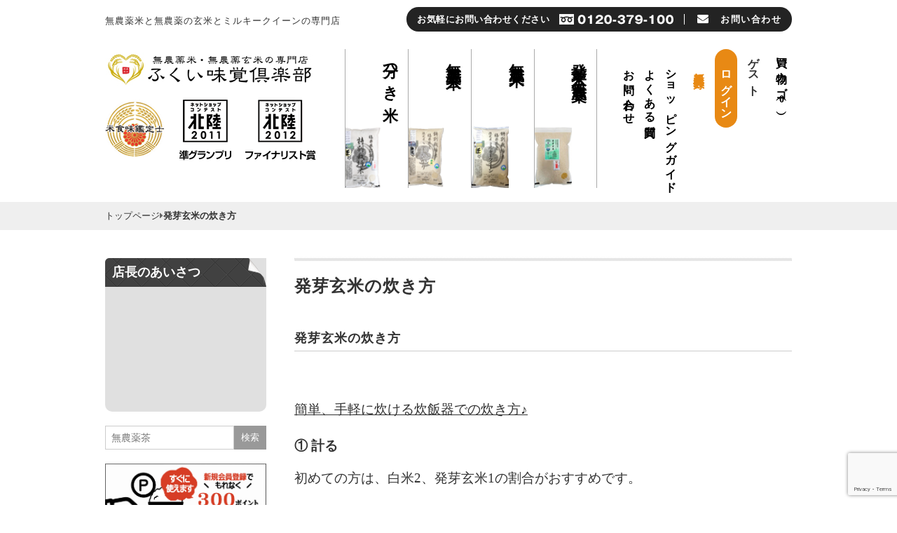

--- FILE ---
content_type: text/html; charset=UTF-8
request_url: https://www.mikaku-club.com/hatugatakikata/
body_size: 22127
content:
<!DOCTYPE html>
<html dir="ltr" lang="ja" prefix="og: https://ogp.me/ns#">

<head>
	<meta charset="UTF-8" />
	<meta name="viewport" content="width=device-width, user-scalable=no">
	<meta name="format-detection" content="telephone=no"/>
	<meta name="google-site-verification" content="FqZcmWJvoq14QkGx9dq1J5XQ6crimzCW3FfWCFRYLzY" />
	<meta name="google-site-verification" content="L0oP9WAIAT6SU5KwIMeAUWX8zxBW4YrzU3piItnIooI" />
	<title>発芽玄米の炊き方 | ふくい味覚倶楽部</title>
	<style>img:is([sizes="auto" i], [sizes^="auto," i]) { contain-intrinsic-size: 3000px 1500px }</style>
	
		<!-- All in One SEO 4.8.9 - aioseo.com -->
	<meta name="description" content="発芽玄米の炊き方 炊飯器での炊き方をご紹介します。 簡単、手軽に炊ける炊飯器での炊き方♪ ①計る 初めての方は、白米2、発芽玄米1の割合がおすすめです。 ② 研ぐ 栄養成分と風味を逃さないためにも、さっと水を通す程度にしてください。 白米と一緒に炊く場合は、白米を洗米後、発芽玄米を入れてください。 ③ 浸す 発芽玄米1合につき約45～50㏄のお水を多く入れます。2～3時間程浸水させます。 白米と一緒に炊く場合は、白米と同じ水加減で水を加えて30分～１時間程浸水させます。 ※硬くなる場合は、4時間程浸水してから炊飯してください。 ※炊飯器によって炊き上がりなど若干違いがありますので水加減は調整してください。 ④ 炊きあがり 直ぐにほぐして、なるべく早くお召し上がりください。 炊飯後は炊飯器に長時間保温しますと、ご飯がボソボソになり食味が低下する原因になります。 直ぐにお召し上がりにならない場合は、一食分に分けて冷凍保存がおすすめです。" />
	<meta name="robots" content="max-image-preview:large" />
	<meta name="msvalidate.01" content="881405673CE8CC59D81D6D27601E8592" />
	<meta name="p:domain_verify" content="955bca8854ceffbb70d2fa4fa802da5c" />
	<meta name="keywords" content="発芽玄米 炊き方" />
	<link rel="canonical" href="https://www.mikaku-club.com/hatugatakikata/" />
	<meta name="generator" content="All in One SEO (AIOSEO) 4.8.9" />
		<meta property="og:locale" content="ja_JP" />
		<meta property="og:site_name" content="ふくい味覚倶楽部" />
		<meta property="og:type" content="article" />
		<meta property="og:title" content="発芽玄米の炊き方 | ふくい味覚倶楽部" />
		<meta property="og:description" content="発芽玄米の炊き方 炊飯器での炊き方をご紹介します。 簡単、手軽に炊ける炊飯器での炊き方♪ ①計る 初めての方は、白米2、発芽玄米1の割合がおすすめです。 ② 研ぐ 栄養成分と風味を逃さないためにも、さっと水を通す程度にしてください。 白米と一緒に炊く場合は、白米を洗米後、発芽玄米を入れてください。 ③ 浸す 発芽玄米1合につき約45～50㏄のお水を多く入れます。2～3時間程浸水させます。 白米と一緒に炊く場合は、白米と同じ水加減で水を加えて30分～１時間程浸水させます。 ※硬くなる場合は、4時間程浸水してから炊飯してください。 ※炊飯器によって炊き上がりなど若干違いがありますので水加減は調整してください。 ④ 炊きあがり 直ぐにほぐして、なるべく早くお召し上がりください。 炊飯後は炊飯器に長時間保温しますと、ご飯がボソボソになり食味が低下する原因になります。 直ぐにお召し上がりにならない場合は、一食分に分けて冷凍保存がおすすめです。" />
		<meta property="og:url" content="https://www.mikaku-club.com/hatugatakikata/" />
		<meta property="og:image" content="https://www.mikaku-club.com/wp-content/uploads/2018/05/ae46b1f460ee46f789c27b264a6cb421.jpg" />
		<meta property="og:image:secure_url" content="https://www.mikaku-club.com/wp-content/uploads/2018/05/ae46b1f460ee46f789c27b264a6cb421.jpg" />
		<meta property="og:image:width" content="300" />
		<meta property="og:image:height" content="47" />
		<meta property="article:published_time" content="2020-06-03T04:35:49+00:00" />
		<meta property="article:modified_time" content="2023-11-06T03:23:49+00:00" />
		<meta name="twitter:card" content="summary" />
		<meta name="twitter:title" content="発芽玄米の炊き方 | ふくい味覚倶楽部" />
		<meta name="twitter:description" content="発芽玄米の炊き方 炊飯器での炊き方をご紹介します。 簡単、手軽に炊ける炊飯器での炊き方♪ ①計る 初めての方は、白米2、発芽玄米1の割合がおすすめです。 ② 研ぐ 栄養成分と風味を逃さないためにも、さっと水を通す程度にしてください。 白米と一緒に炊く場合は、白米を洗米後、発芽玄米を入れてください。 ③ 浸す 発芽玄米1合につき約45～50㏄のお水を多く入れます。2～3時間程浸水させます。 白米と一緒に炊く場合は、白米と同じ水加減で水を加えて30分～１時間程浸水させます。 ※硬くなる場合は、4時間程浸水してから炊飯してください。 ※炊飯器によって炊き上がりなど若干違いがありますので水加減は調整してください。 ④ 炊きあがり 直ぐにほぐして、なるべく早くお召し上がりください。 炊飯後は炊飯器に長時間保温しますと、ご飯がボソボソになり食味が低下する原因になります。 直ぐにお召し上がりにならない場合は、一食分に分けて冷凍保存がおすすめです。" />
		<meta name="twitter:image" content="https://www.mikaku-club.com/wp-content/uploads/2018/05/ae46b1f460ee46f789c27b264a6cb421.jpg" />
		<script type="application/ld+json" class="aioseo-schema">
			{"@context":"https:\/\/schema.org","@graph":[{"@type":"BreadcrumbList","@id":"https:\/\/www.mikaku-club.com\/hatugatakikata\/#breadcrumblist","itemListElement":[{"@type":"ListItem","@id":"https:\/\/www.mikaku-club.com#listItem","position":1,"name":"Home","item":"https:\/\/www.mikaku-club.com","nextItem":{"@type":"ListItem","@id":"https:\/\/www.mikaku-club.com\/hatugatakikata\/#listItem","name":"\u767a\u82bd\u7384\u7c73\u306e\u708a\u304d\u65b9"}},{"@type":"ListItem","@id":"https:\/\/www.mikaku-club.com\/hatugatakikata\/#listItem","position":2,"name":"\u767a\u82bd\u7384\u7c73\u306e\u708a\u304d\u65b9","previousItem":{"@type":"ListItem","@id":"https:\/\/www.mikaku-club.com#listItem","name":"Home"}}]},{"@type":"Organization","@id":"https:\/\/www.mikaku-club.com\/#organization","name":"\u3075\u304f\u3044\u5473\u899a\u5036\u697d\u90e8","description":"\u7121\u8fb2\u85ac\u7c73\u3068\u7121\u8fb2\u85ac\u306e\u7384\u7c73\u3068\u30df\u30eb\u30ad\u30fc\u30af\u30a4\u30fc\u30f3\u306e\u5c02\u9580\u5e97","url":"https:\/\/www.mikaku-club.com\/"},{"@type":"WebPage","@id":"https:\/\/www.mikaku-club.com\/hatugatakikata\/#webpage","url":"https:\/\/www.mikaku-club.com\/hatugatakikata\/","name":"\u767a\u82bd\u7384\u7c73\u306e\u708a\u304d\u65b9 | \u3075\u304f\u3044\u5473\u899a\u5036\u697d\u90e8","description":"\u767a\u82bd\u7384\u7c73\u306e\u708a\u304d\u65b9 \u708a\u98ef\u5668\u3067\u306e\u708a\u304d\u65b9\u3092\u3054\u7d39\u4ecb\u3057\u307e\u3059\u3002 \u7c21\u5358\u3001\u624b\u8efd\u306b\u708a\u3051\u308b\u708a\u98ef\u5668\u3067\u306e\u708a\u304d\u65b9\u266a \u2460\u8a08\u308b \u521d\u3081\u3066\u306e\u65b9\u306f\u3001\u767d\u7c732\u3001\u767a\u82bd\u7384\u7c731\u306e\u5272\u5408\u304c\u304a\u3059\u3059\u3081\u3067\u3059\u3002 \u2461 \u7814\u3050 \u6804\u990a\u6210\u5206\u3068\u98a8\u5473\u3092\u9003\u3055\u306a\u3044\u305f\u3081\u306b\u3082\u3001\u3055\u3063\u3068\u6c34\u3092\u901a\u3059\u7a0b\u5ea6\u306b\u3057\u3066\u304f\u3060\u3055\u3044\u3002 \u767d\u7c73\u3068\u4e00\u7dd2\u306b\u708a\u304f\u5834\u5408\u306f\u3001\u767d\u7c73\u3092\u6d17\u7c73\u5f8c\u3001\u767a\u82bd\u7384\u7c73\u3092\u5165\u308c\u3066\u304f\u3060\u3055\u3044\u3002 \u2462 \u6d78\u3059 \u767a\u82bd\u7384\u7c731\u5408\u306b\u3064\u304d\u7d0445\uff5e50\u33c4\u306e\u304a\u6c34\u3092\u591a\u304f\u5165\u308c\u307e\u3059\u30022\uff5e3\u6642\u9593\u7a0b\u6d78\u6c34\u3055\u305b\u307e\u3059\u3002 \u767d\u7c73\u3068\u4e00\u7dd2\u306b\u708a\u304f\u5834\u5408\u306f\u3001\u767d\u7c73\u3068\u540c\u3058\u6c34\u52a0\u6e1b\u3067\u6c34\u3092\u52a0\u3048\u306630\u5206\uff5e\uff11\u6642\u9593\u7a0b\u6d78\u6c34\u3055\u305b\u307e\u3059\u3002 \u203b\u786c\u304f\u306a\u308b\u5834\u5408\u306f\u30014\u6642\u9593\u7a0b\u6d78\u6c34\u3057\u3066\u304b\u3089\u708a\u98ef\u3057\u3066\u304f\u3060\u3055\u3044\u3002 \u203b\u708a\u98ef\u5668\u306b\u3088\u3063\u3066\u708a\u304d\u4e0a\u304c\u308a\u306a\u3069\u82e5\u5e72\u9055\u3044\u304c\u3042\u308a\u307e\u3059\u306e\u3067\u6c34\u52a0\u6e1b\u306f\u8abf\u6574\u3057\u3066\u304f\u3060\u3055\u3044\u3002 \u2463 \u708a\u304d\u3042\u304c\u308a \u76f4\u3050\u306b\u307b\u3050\u3057\u3066\u3001\u306a\u308b\u3079\u304f\u65e9\u304f\u304a\u53ec\u3057\u4e0a\u304c\u308a\u304f\u3060\u3055\u3044\u3002 \u708a\u98ef\u5f8c\u306f\u708a\u98ef\u5668\u306b\u9577\u6642\u9593\u4fdd\u6e29\u3057\u307e\u3059\u3068\u3001\u3054\u98ef\u304c\u30dc\u30bd\u30dc\u30bd\u306b\u306a\u308a\u98df\u5473\u304c\u4f4e\u4e0b\u3059\u308b\u539f\u56e0\u306b\u306a\u308a\u307e\u3059\u3002 \u76f4\u3050\u306b\u304a\u53ec\u3057\u4e0a\u304c\u308a\u306b\u306a\u3089\u306a\u3044\u5834\u5408\u306f\u3001\u4e00\u98df\u5206\u306b\u5206\u3051\u3066\u51b7\u51cd\u4fdd\u5b58\u304c\u304a\u3059\u3059\u3081\u3067\u3059\u3002","inLanguage":"ja","isPartOf":{"@id":"https:\/\/www.mikaku-club.com\/#website"},"breadcrumb":{"@id":"https:\/\/www.mikaku-club.com\/hatugatakikata\/#breadcrumblist"},"datePublished":"2020-06-03T13:35:49+09:00","dateModified":"2023-11-06T12:23:49+09:00"},{"@type":"WebSite","@id":"https:\/\/www.mikaku-club.com\/#website","url":"https:\/\/www.mikaku-club.com\/","name":"\u3075\u304f\u3044\u5473\u899a\u5036\u697d\u90e8","description":"\u7121\u8fb2\u85ac\u7c73\u3068\u7121\u8fb2\u85ac\u306e\u7384\u7c73\u3068\u30df\u30eb\u30ad\u30fc\u30af\u30a4\u30fc\u30f3\u306e\u5c02\u9580\u5e97","inLanguage":"ja","publisher":{"@id":"https:\/\/www.mikaku-club.com\/#organization"}}]}
		</script>
		<!-- All in One SEO -->

<script type="text/javascript">
/* <![CDATA[ */
window._wpemojiSettings = {"baseUrl":"https:\/\/s.w.org\/images\/core\/emoji\/16.0.1\/72x72\/","ext":".png","svgUrl":"https:\/\/s.w.org\/images\/core\/emoji\/16.0.1\/svg\/","svgExt":".svg","source":{"concatemoji":"https:\/\/www.mikaku-club.com\/wp-includes\/js\/wp-emoji-release.min.js?ver=26aff334f35cf9160516888e5017bc91"}};
/*! This file is auto-generated */
!function(s,n){var o,i,e;function c(e){try{var t={supportTests:e,timestamp:(new Date).valueOf()};sessionStorage.setItem(o,JSON.stringify(t))}catch(e){}}function p(e,t,n){e.clearRect(0,0,e.canvas.width,e.canvas.height),e.fillText(t,0,0);var t=new Uint32Array(e.getImageData(0,0,e.canvas.width,e.canvas.height).data),a=(e.clearRect(0,0,e.canvas.width,e.canvas.height),e.fillText(n,0,0),new Uint32Array(e.getImageData(0,0,e.canvas.width,e.canvas.height).data));return t.every(function(e,t){return e===a[t]})}function u(e,t){e.clearRect(0,0,e.canvas.width,e.canvas.height),e.fillText(t,0,0);for(var n=e.getImageData(16,16,1,1),a=0;a<n.data.length;a++)if(0!==n.data[a])return!1;return!0}function f(e,t,n,a){switch(t){case"flag":return n(e,"\ud83c\udff3\ufe0f\u200d\u26a7\ufe0f","\ud83c\udff3\ufe0f\u200b\u26a7\ufe0f")?!1:!n(e,"\ud83c\udde8\ud83c\uddf6","\ud83c\udde8\u200b\ud83c\uddf6")&&!n(e,"\ud83c\udff4\udb40\udc67\udb40\udc62\udb40\udc65\udb40\udc6e\udb40\udc67\udb40\udc7f","\ud83c\udff4\u200b\udb40\udc67\u200b\udb40\udc62\u200b\udb40\udc65\u200b\udb40\udc6e\u200b\udb40\udc67\u200b\udb40\udc7f");case"emoji":return!a(e,"\ud83e\udedf")}return!1}function g(e,t,n,a){var r="undefined"!=typeof WorkerGlobalScope&&self instanceof WorkerGlobalScope?new OffscreenCanvas(300,150):s.createElement("canvas"),o=r.getContext("2d",{willReadFrequently:!0}),i=(o.textBaseline="top",o.font="600 32px Arial",{});return e.forEach(function(e){i[e]=t(o,e,n,a)}),i}function t(e){var t=s.createElement("script");t.src=e,t.defer=!0,s.head.appendChild(t)}"undefined"!=typeof Promise&&(o="wpEmojiSettingsSupports",i=["flag","emoji"],n.supports={everything:!0,everythingExceptFlag:!0},e=new Promise(function(e){s.addEventListener("DOMContentLoaded",e,{once:!0})}),new Promise(function(t){var n=function(){try{var e=JSON.parse(sessionStorage.getItem(o));if("object"==typeof e&&"number"==typeof e.timestamp&&(new Date).valueOf()<e.timestamp+604800&&"object"==typeof e.supportTests)return e.supportTests}catch(e){}return null}();if(!n){if("undefined"!=typeof Worker&&"undefined"!=typeof OffscreenCanvas&&"undefined"!=typeof URL&&URL.createObjectURL&&"undefined"!=typeof Blob)try{var e="postMessage("+g.toString()+"("+[JSON.stringify(i),f.toString(),p.toString(),u.toString()].join(",")+"));",a=new Blob([e],{type:"text/javascript"}),r=new Worker(URL.createObjectURL(a),{name:"wpTestEmojiSupports"});return void(r.onmessage=function(e){c(n=e.data),r.terminate(),t(n)})}catch(e){}c(n=g(i,f,p,u))}t(n)}).then(function(e){for(var t in e)n.supports[t]=e[t],n.supports.everything=n.supports.everything&&n.supports[t],"flag"!==t&&(n.supports.everythingExceptFlag=n.supports.everythingExceptFlag&&n.supports[t]);n.supports.everythingExceptFlag=n.supports.everythingExceptFlag&&!n.supports.flag,n.DOMReady=!1,n.readyCallback=function(){n.DOMReady=!0}}).then(function(){return e}).then(function(){var e;n.supports.everything||(n.readyCallback(),(e=n.source||{}).concatemoji?t(e.concatemoji):e.wpemoji&&e.twemoji&&(t(e.twemoji),t(e.wpemoji)))}))}((window,document),window._wpemojiSettings);
/* ]]> */
</script>
<link rel='stylesheet' id='wcex_olwidget_style-css' href='https://www.mikaku-club.com/wp-content/plugins/wcex_order_list_widget/css/wcex_olwidget.css?ver=26aff334f35cf9160516888e5017bc91' type='text/css' media='all' />
<link rel='stylesheet' id='autodeliveryStyleSheets-css' href='https://www.mikaku-club.com/wp-content/plugins/wcex_auto_delivery/auto_delivery.css?ver=26aff334f35cf9160516888e5017bc91' type='text/css' media='all' />
<link rel='stylesheet' id='itemListLayoutStyleSheets-css' href='https://www.mikaku-club.com/wp-content/plugins/wcex_item_list_layout/css/item_list_layout.css?ver=26aff334f35cf9160516888e5017bc91' type='text/css' media='all' />
<style id='wp-emoji-styles-inline-css' type='text/css'>

	img.wp-smiley, img.emoji {
		display: inline !important;
		border: none !important;
		box-shadow: none !important;
		height: 1em !important;
		width: 1em !important;
		margin: 0 0.07em !important;
		vertical-align: -0.1em !important;
		background: none !important;
		padding: 0 !important;
	}
</style>
<link rel='stylesheet' id='wp-block-library-css' href='https://www.mikaku-club.com/wp-includes/css/dist/block-library/style.min.css?ver=26aff334f35cf9160516888e5017bc91' type='text/css' media='all' />
<style id='classic-theme-styles-inline-css' type='text/css'>
/*! This file is auto-generated */
.wp-block-button__link{color:#fff;background-color:#32373c;border-radius:9999px;box-shadow:none;text-decoration:none;padding:calc(.667em + 2px) calc(1.333em + 2px);font-size:1.125em}.wp-block-file__button{background:#32373c;color:#fff;text-decoration:none}
</style>
<style id='global-styles-inline-css' type='text/css'>
:root{--wp--preset--aspect-ratio--square: 1;--wp--preset--aspect-ratio--4-3: 4/3;--wp--preset--aspect-ratio--3-4: 3/4;--wp--preset--aspect-ratio--3-2: 3/2;--wp--preset--aspect-ratio--2-3: 2/3;--wp--preset--aspect-ratio--16-9: 16/9;--wp--preset--aspect-ratio--9-16: 9/16;--wp--preset--color--black: #000000;--wp--preset--color--cyan-bluish-gray: #abb8c3;--wp--preset--color--white: #ffffff;--wp--preset--color--pale-pink: #f78da7;--wp--preset--color--vivid-red: #cf2e2e;--wp--preset--color--luminous-vivid-orange: #ff6900;--wp--preset--color--luminous-vivid-amber: #fcb900;--wp--preset--color--light-green-cyan: #7bdcb5;--wp--preset--color--vivid-green-cyan: #00d084;--wp--preset--color--pale-cyan-blue: #8ed1fc;--wp--preset--color--vivid-cyan-blue: #0693e3;--wp--preset--color--vivid-purple: #9b51e0;--wp--preset--gradient--vivid-cyan-blue-to-vivid-purple: linear-gradient(135deg,rgba(6,147,227,1) 0%,rgb(155,81,224) 100%);--wp--preset--gradient--light-green-cyan-to-vivid-green-cyan: linear-gradient(135deg,rgb(122,220,180) 0%,rgb(0,208,130) 100%);--wp--preset--gradient--luminous-vivid-amber-to-luminous-vivid-orange: linear-gradient(135deg,rgba(252,185,0,1) 0%,rgba(255,105,0,1) 100%);--wp--preset--gradient--luminous-vivid-orange-to-vivid-red: linear-gradient(135deg,rgba(255,105,0,1) 0%,rgb(207,46,46) 100%);--wp--preset--gradient--very-light-gray-to-cyan-bluish-gray: linear-gradient(135deg,rgb(238,238,238) 0%,rgb(169,184,195) 100%);--wp--preset--gradient--cool-to-warm-spectrum: linear-gradient(135deg,rgb(74,234,220) 0%,rgb(151,120,209) 20%,rgb(207,42,186) 40%,rgb(238,44,130) 60%,rgb(251,105,98) 80%,rgb(254,248,76) 100%);--wp--preset--gradient--blush-light-purple: linear-gradient(135deg,rgb(255,206,236) 0%,rgb(152,150,240) 100%);--wp--preset--gradient--blush-bordeaux: linear-gradient(135deg,rgb(254,205,165) 0%,rgb(254,45,45) 50%,rgb(107,0,62) 100%);--wp--preset--gradient--luminous-dusk: linear-gradient(135deg,rgb(255,203,112) 0%,rgb(199,81,192) 50%,rgb(65,88,208) 100%);--wp--preset--gradient--pale-ocean: linear-gradient(135deg,rgb(255,245,203) 0%,rgb(182,227,212) 50%,rgb(51,167,181) 100%);--wp--preset--gradient--electric-grass: linear-gradient(135deg,rgb(202,248,128) 0%,rgb(113,206,126) 100%);--wp--preset--gradient--midnight: linear-gradient(135deg,rgb(2,3,129) 0%,rgb(40,116,252) 100%);--wp--preset--font-size--small: 13px;--wp--preset--font-size--medium: 20px;--wp--preset--font-size--large: 36px;--wp--preset--font-size--x-large: 42px;--wp--preset--spacing--20: 0.44rem;--wp--preset--spacing--30: 0.67rem;--wp--preset--spacing--40: 1rem;--wp--preset--spacing--50: 1.5rem;--wp--preset--spacing--60: 2.25rem;--wp--preset--spacing--70: 3.38rem;--wp--preset--spacing--80: 5.06rem;--wp--preset--shadow--natural: 6px 6px 9px rgba(0, 0, 0, 0.2);--wp--preset--shadow--deep: 12px 12px 50px rgba(0, 0, 0, 0.4);--wp--preset--shadow--sharp: 6px 6px 0px rgba(0, 0, 0, 0.2);--wp--preset--shadow--outlined: 6px 6px 0px -3px rgba(255, 255, 255, 1), 6px 6px rgba(0, 0, 0, 1);--wp--preset--shadow--crisp: 6px 6px 0px rgba(0, 0, 0, 1);}:where(.is-layout-flex){gap: 0.5em;}:where(.is-layout-grid){gap: 0.5em;}body .is-layout-flex{display: flex;}.is-layout-flex{flex-wrap: wrap;align-items: center;}.is-layout-flex > :is(*, div){margin: 0;}body .is-layout-grid{display: grid;}.is-layout-grid > :is(*, div){margin: 0;}:where(.wp-block-columns.is-layout-flex){gap: 2em;}:where(.wp-block-columns.is-layout-grid){gap: 2em;}:where(.wp-block-post-template.is-layout-flex){gap: 1.25em;}:where(.wp-block-post-template.is-layout-grid){gap: 1.25em;}.has-black-color{color: var(--wp--preset--color--black) !important;}.has-cyan-bluish-gray-color{color: var(--wp--preset--color--cyan-bluish-gray) !important;}.has-white-color{color: var(--wp--preset--color--white) !important;}.has-pale-pink-color{color: var(--wp--preset--color--pale-pink) !important;}.has-vivid-red-color{color: var(--wp--preset--color--vivid-red) !important;}.has-luminous-vivid-orange-color{color: var(--wp--preset--color--luminous-vivid-orange) !important;}.has-luminous-vivid-amber-color{color: var(--wp--preset--color--luminous-vivid-amber) !important;}.has-light-green-cyan-color{color: var(--wp--preset--color--light-green-cyan) !important;}.has-vivid-green-cyan-color{color: var(--wp--preset--color--vivid-green-cyan) !important;}.has-pale-cyan-blue-color{color: var(--wp--preset--color--pale-cyan-blue) !important;}.has-vivid-cyan-blue-color{color: var(--wp--preset--color--vivid-cyan-blue) !important;}.has-vivid-purple-color{color: var(--wp--preset--color--vivid-purple) !important;}.has-black-background-color{background-color: var(--wp--preset--color--black) !important;}.has-cyan-bluish-gray-background-color{background-color: var(--wp--preset--color--cyan-bluish-gray) !important;}.has-white-background-color{background-color: var(--wp--preset--color--white) !important;}.has-pale-pink-background-color{background-color: var(--wp--preset--color--pale-pink) !important;}.has-vivid-red-background-color{background-color: var(--wp--preset--color--vivid-red) !important;}.has-luminous-vivid-orange-background-color{background-color: var(--wp--preset--color--luminous-vivid-orange) !important;}.has-luminous-vivid-amber-background-color{background-color: var(--wp--preset--color--luminous-vivid-amber) !important;}.has-light-green-cyan-background-color{background-color: var(--wp--preset--color--light-green-cyan) !important;}.has-vivid-green-cyan-background-color{background-color: var(--wp--preset--color--vivid-green-cyan) !important;}.has-pale-cyan-blue-background-color{background-color: var(--wp--preset--color--pale-cyan-blue) !important;}.has-vivid-cyan-blue-background-color{background-color: var(--wp--preset--color--vivid-cyan-blue) !important;}.has-vivid-purple-background-color{background-color: var(--wp--preset--color--vivid-purple) !important;}.has-black-border-color{border-color: var(--wp--preset--color--black) !important;}.has-cyan-bluish-gray-border-color{border-color: var(--wp--preset--color--cyan-bluish-gray) !important;}.has-white-border-color{border-color: var(--wp--preset--color--white) !important;}.has-pale-pink-border-color{border-color: var(--wp--preset--color--pale-pink) !important;}.has-vivid-red-border-color{border-color: var(--wp--preset--color--vivid-red) !important;}.has-luminous-vivid-orange-border-color{border-color: var(--wp--preset--color--luminous-vivid-orange) !important;}.has-luminous-vivid-amber-border-color{border-color: var(--wp--preset--color--luminous-vivid-amber) !important;}.has-light-green-cyan-border-color{border-color: var(--wp--preset--color--light-green-cyan) !important;}.has-vivid-green-cyan-border-color{border-color: var(--wp--preset--color--vivid-green-cyan) !important;}.has-pale-cyan-blue-border-color{border-color: var(--wp--preset--color--pale-cyan-blue) !important;}.has-vivid-cyan-blue-border-color{border-color: var(--wp--preset--color--vivid-cyan-blue) !important;}.has-vivid-purple-border-color{border-color: var(--wp--preset--color--vivid-purple) !important;}.has-vivid-cyan-blue-to-vivid-purple-gradient-background{background: var(--wp--preset--gradient--vivid-cyan-blue-to-vivid-purple) !important;}.has-light-green-cyan-to-vivid-green-cyan-gradient-background{background: var(--wp--preset--gradient--light-green-cyan-to-vivid-green-cyan) !important;}.has-luminous-vivid-amber-to-luminous-vivid-orange-gradient-background{background: var(--wp--preset--gradient--luminous-vivid-amber-to-luminous-vivid-orange) !important;}.has-luminous-vivid-orange-to-vivid-red-gradient-background{background: var(--wp--preset--gradient--luminous-vivid-orange-to-vivid-red) !important;}.has-very-light-gray-to-cyan-bluish-gray-gradient-background{background: var(--wp--preset--gradient--very-light-gray-to-cyan-bluish-gray) !important;}.has-cool-to-warm-spectrum-gradient-background{background: var(--wp--preset--gradient--cool-to-warm-spectrum) !important;}.has-blush-light-purple-gradient-background{background: var(--wp--preset--gradient--blush-light-purple) !important;}.has-blush-bordeaux-gradient-background{background: var(--wp--preset--gradient--blush-bordeaux) !important;}.has-luminous-dusk-gradient-background{background: var(--wp--preset--gradient--luminous-dusk) !important;}.has-pale-ocean-gradient-background{background: var(--wp--preset--gradient--pale-ocean) !important;}.has-electric-grass-gradient-background{background: var(--wp--preset--gradient--electric-grass) !important;}.has-midnight-gradient-background{background: var(--wp--preset--gradient--midnight) !important;}.has-small-font-size{font-size: var(--wp--preset--font-size--small) !important;}.has-medium-font-size{font-size: var(--wp--preset--font-size--medium) !important;}.has-large-font-size{font-size: var(--wp--preset--font-size--large) !important;}.has-x-large-font-size{font-size: var(--wp--preset--font-size--x-large) !important;}
:where(.wp-block-post-template.is-layout-flex){gap: 1.25em;}:where(.wp-block-post-template.is-layout-grid){gap: 1.25em;}
:where(.wp-block-columns.is-layout-flex){gap: 2em;}:where(.wp-block-columns.is-layout-grid){gap: 2em;}
:root :where(.wp-block-pullquote){font-size: 1.5em;line-height: 1.6;}
</style>
<link rel='stylesheet' id='contact-form-7-css' href='https://www.mikaku-club.com/wp-content/plugins/contact-form-7/includes/css/styles.css?ver=6.1.3' type='text/css' media='all' />
<link rel='stylesheet' id='fancybox-for-wp-css' href='https://www.mikaku-club.com/wp-content/plugins/fancybox-for-wordpress/assets/css/fancybox.css?ver=1.3.4' type='text/css' media='all' />
<link rel='stylesheet' id='wtnb_rice-style-css' href='https://www.mikaku-club.com/wp-content/themes/mikaku_club/style.css?ver=1.3' type='text/css' media='all' />
<link rel='stylesheet' id='font-awesome-css' href='https://www.mikaku-club.com/wp-content/themes/mikaku_club/font-awesome/font-awesome.min.css?ver=1.0' type='text/css' media='all' />
<link rel='stylesheet' id='slick-css' href='https://www.mikaku-club.com/wp-content/themes/mikaku_club/css/slick.css?ver=1.0' type='text/css' media='all' />
<link rel='stylesheet' id='slick-theme-css' href='https://www.mikaku-club.com/wp-content/themes/mikaku_club/css/slick-theme.css?ver=1.0' type='text/css' media='all' />
<link rel='stylesheet' id='wtnb_page-css' href='https://www.mikaku-club.com/wp-content/themes/mikaku_club/css/page.css?ver=1.1' type='text/css' media='all' />
<link rel='stylesheet' id='usces_default_css-css' href='https://www.mikaku-club.com/wp-content/plugins/usc-e-shop/css/usces_default.css?ver=2.11.27.2601211' type='text/css' media='all' />
<link rel='stylesheet' id='dashicons-css' href='https://www.mikaku-club.com/wp-includes/css/dashicons.min.css?ver=26aff334f35cf9160516888e5017bc91' type='text/css' media='all' />
<link rel='stylesheet' id='theme_cart_css-css' href='https://www.mikaku-club.com/wp-content/themes/mikaku_club/usces_cart.css?ver=2.11.27.2601211' type='text/css' media='all' />
<script type="text/javascript" src="https://www.mikaku-club.com/wp-includes/js/jquery/jquery.min.js?ver=3.7.1" id="jquery-core-js"></script>
<script type="text/javascript" src="https://www.mikaku-club.com/wp-includes/js/jquery/jquery-migrate.min.js?ver=3.4.1" id="jquery-migrate-js"></script>
<script type="text/javascript" src="https://www.mikaku-club.com/wp-content/plugins/fancybox-for-wordpress/assets/js/purify.min.js?ver=1.3.4" id="purify-js"></script>
<script type="text/javascript" src="https://www.mikaku-club.com/wp-content/plugins/fancybox-for-wordpress/assets/js/jquery.fancybox.js?ver=1.3.4" id="fancybox-for-wp-js"></script>
<script type="text/javascript" src="https://www.mikaku-club.com/wp-content/themes/mikaku_club/js/slick.min.js?ver=1.0" id="slick-js-js"></script>
<script type="text/javascript" src="https://www.mikaku-club.com/wp-content/themes/mikaku_club/js/front-customized.js?ver=1.0" id="front-customized-js"></script>
<link rel="https://api.w.org/" href="https://www.mikaku-club.com/wp-json/" /><link rel="alternate" title="JSON" type="application/json" href="https://www.mikaku-club.com/wp-json/wp/v2/pages/16704" /><link rel="EditURI" type="application/rsd+xml" title="RSD" href="https://www.mikaku-club.com/xmlrpc.php?rsd" />

<link rel='shortlink' href='https://www.mikaku-club.com/?p=16704' />
<link rel="alternate" title="oEmbed (JSON)" type="application/json+oembed" href="https://www.mikaku-club.com/wp-json/oembed/1.0/embed?url=https%3A%2F%2Fwww.mikaku-club.com%2Fhatugatakikata%2F" />
<link rel="alternate" title="oEmbed (XML)" type="text/xml+oembed" href="https://www.mikaku-club.com/wp-json/oembed/1.0/embed?url=https%3A%2F%2Fwww.mikaku-club.com%2Fhatugatakikata%2F&#038;format=xml" />

<!-- Fancybox for WordPress v3.3.7 -->
<style type="text/css">
	.fancybox-slide--image .fancybox-content{background-color: #FFFFFF}div.fancybox-caption{display:none !important;}
	
	img.fancybox-image{border-width:10px;border-color:#FFFFFF;border-style:solid;}
	div.fancybox-bg{background-color:rgba(102,102,102,0.3);opacity:1 !important;}div.fancybox-content{border-color:#FFFFFF}
	div#fancybox-title{background-color:#FFFFFF}
	div.fancybox-content{background-color:#FFFFFF}
	div#fancybox-title-inside{color:#333333}
	
	
	
	div.fancybox-caption p.caption-title{display:inline-block}
	div.fancybox-caption p.caption-title{font-size:14px}
	div.fancybox-caption p.caption-title{color:#333333}
	div.fancybox-caption {color:#333333}div.fancybox-caption p.caption-title {background:#fff; width:auto;padding:10px 30px;}div.fancybox-content p.caption-title{color:#333333;margin: 0;padding: 5px 0;}body.fancybox-active .fancybox-container .fancybox-stage .fancybox-content .fancybox-close-small{display:block;}
</style><script type="text/javascript">
	jQuery(function () {

		var mobileOnly = false;
		
		if (mobileOnly) {
			return;
		}

		jQuery.fn.getTitle = function () { // Copy the title of every IMG tag and add it to its parent A so that fancybox can show titles
			var arr = jQuery("a[data-fancybox]");jQuery.each(arr, function() {var title = jQuery(this).children("img").attr("title") || '';var figCaptionHtml = jQuery(this).next("figcaption").html() || '';var processedCaption = figCaptionHtml;if (figCaptionHtml.length && typeof DOMPurify === 'function') {processedCaption = DOMPurify.sanitize(figCaptionHtml, {USE_PROFILES: {html: true}});} else if (figCaptionHtml.length) {processedCaption = jQuery("<div>").text(figCaptionHtml).html();}var newTitle = title;if (processedCaption.length) {newTitle = title.length ? title + " " + processedCaption : processedCaption;}if (newTitle.length) {jQuery(this).attr("title", newTitle);}});		}

		// Supported file extensions

				var thumbnails = jQuery("a:has(img)").not(".nolightbox").not('.envira-gallery-link').not('.ngg-simplelightbox').filter(function () {
			return /\.(jpe?g|png|gif|mp4|webp|bmp|pdf)(\?[^/]*)*$/i.test(jQuery(this).attr('href'))
		});
		

		// Add data-type iframe for links that are not images or videos.
		var iframeLinks = jQuery('.fancyboxforwp').filter(function () {
			return !/\.(jpe?g|png|gif|mp4|webp|bmp|pdf)(\?[^/]*)*$/i.test(jQuery(this).attr('href'))
		}).filter(function () {
			return !/vimeo|youtube/i.test(jQuery(this).attr('href'))
		});
		iframeLinks.attr({"data-type": "iframe"}).getTitle();

				// Gallery All
		thumbnails.addClass("fancyboxforwp").attr("data-fancybox", "gallery").getTitle();
		iframeLinks.attr({"data-fancybox": "gallery"}).getTitle();

		// Gallery type NONE
		
		// Call fancybox and apply it on any link with a rel atribute that starts with "fancybox", with the options set on the admin panel
		jQuery("a.fancyboxforwp").fancyboxforwp({
			loop: false,
			smallBtn: true,
			zoomOpacity: "auto",
			animationEffect: "fade",
			animationDuration: 500,
			transitionEffect: "fade",
			transitionDuration: "300",
			overlayShow: true,
			overlayOpacity: "0.3",
			titleShow: true,
			titlePosition: "inside",
			keyboard: true,
			showCloseButton: true,
			arrows: true,
			clickContent:false,
			clickSlide: "close",
			mobile: {
				clickContent: function (current, event) {
					return current.type === "image" ? "toggleControls" : false;
				},
				clickSlide: function (current, event) {
					return current.type === "image" ? "close" : "close";
				},
			},
			wheel: false,
			toolbar: true,
			preventCaptionOverlap: true,
			onInit: function() { },			onDeactivate
	: function() { },		beforeClose: function() { },			afterShow: function(instance) { jQuery( ".fancybox-image" ).on("click", function( ){ ( instance.isScaledDown() ) ? instance.scaleToActual() : instance.scaleToFit() }) },				afterClose: function() { },					caption : function( instance, item ) {var title = "";if("undefined" != typeof jQuery(this).context ){var title = jQuery(this).context.title;} else { var title = ("undefined" != typeof jQuery(this).attr("title")) ? jQuery(this).attr("title") : false;}var caption = jQuery(this).data('caption') || '';if ( item.type === 'image' && title.length ) {caption = (caption.length ? caption + '<br />' : '') + '<p class="caption-title">'+jQuery("<div>").text(title).html()+'</p>' ;}if (typeof DOMPurify === "function" && caption.length) { return DOMPurify.sanitize(caption, {USE_PROFILES: {html: true}}); } else { return jQuery("<div>").text(caption).html(); }},
		afterLoad : function( instance, current ) {var captionContent = current.opts.caption || '';var sanitizedCaptionString = '';if (typeof DOMPurify === 'function' && captionContent.length) {sanitizedCaptionString = DOMPurify.sanitize(captionContent, {USE_PROFILES: {html: true}});} else if (captionContent.length) { sanitizedCaptionString = jQuery("<div>").text(captionContent).html();}if (sanitizedCaptionString.length) { current.$content.append(jQuery('<div class=\"fancybox-custom-caption inside-caption\" style=\" position: absolute;left:0;right:0;color:#000;margin:0 auto;bottom:0;text-align:center;background-color:#FFFFFF \"></div>').html(sanitizedCaptionString)); }},
			})
		;

			})
</script>
<!-- END Fancybox for WordPress -->
			<!-- WCEX_Google_Analytics_4 plugins -->
			<!-- Global site tag (gtag.js) - Google Analytics -->
			<script async src="https://www.googletagmanager.com/gtag/js?id=G-0HTFNMYW32"></script>
			<script>
				window.dataLayer = window.dataLayer || [];
				function gtag(){dataLayer.push(arguments);}
				gtag('js', new Date());

				gtag('config', 'G-0HTFNMYW32');
			</script>
						<!-- WCEX_Google_Analytics_4 plugins -->
			<script>
				gtag('event', 'page_view');
			</script>
					<link href="https://www.mikaku-club.com/wp-content/themes/mikaku_club/auto_delivery.css" rel="stylesheet" type="text/css" />
		<link rel="icon" href="https://www.mikaku-club.com/wp-content/uploads/2016/10/cropped-favicon-32x32.png" sizes="32x32" />
<link rel="icon" href="https://www.mikaku-club.com/wp-content/uploads/2016/10/cropped-favicon-192x192.png" sizes="192x192" />
<link rel="apple-touch-icon" href="https://www.mikaku-club.com/wp-content/uploads/2016/10/cropped-favicon-180x180.png" />
<meta name="msapplication-TileImage" content="https://www.mikaku-club.com/wp-content/uploads/2016/10/cropped-favicon-270x270.png" />
		<style type="text/css" id="wp-custom-css">
			#secondary {
	display: block;
}
.member_submenu li:nth-child(3) {
	margin-left: 6px;
}
#wc_member_msa h1 {
	display: none;
}

#wc_member_msa h3 {
	margin-bottom: 20px;
}
#wc_member_msa .member_submenu .gotoedit {
	display: inline-block;
}
#wc_member_msa .member_submenu .gotoedit a {
	background: #999;
	color: #fff;
  display: inline-block;
  padding: 10px 30px;
  border: none;
}

#wc_member_msa #memberpages:before {
	display: block;
	content: '配送先指定';
	font-family: "游明朝" , "Yu Mincho" , "游明朝体" , "YuMincho" , "ヒラギノ明朝 Pro W3" , "Hiragino Mincho Pro" , "HiraMinProN-W3" , "HGS明朝E" , "ＭＳ Ｐ明朝" , "MS PMincho" , serif;
  font-size: 24px;
  margin-bottom: 20px;
  padding-top: 24px;
  letter-spacing: 1px;
  line-height: 140%;
	border-top: 3px solid #ccc;
}
#wc_member_msa #memberpages table {
	width: 100%;
}
#wc_member_msa #memberpages table th,
#wc_member_msa #memberpages table td {
    padding: 10px;
    border: 1px solid #ccc;
}
#wc_member_msa #msa_zip {
	width: 20%;
}
		</style>
		</head>

<body class="wp-singular page-template-default page page-id-16704 wp-theme-mikaku_club">
		<header id="masthead" class="site-header" role="banner">
		<div class="column cf">
			<p class="site-description">無農薬米と無農薬の玄米とミルキークイーンの専門店</p>

			<div class="shop-box">
								<div class="site-title">
					<a href="https://www.mikaku-club.com/" title="ふくい味覚倶楽部" rel="home">
																<img src="https://www.mikaku-club.com/wp-content/uploads/2018/05/ae46b1f460ee46f789c27b264a6cb421.jpg" alt="ふくい味覚倶楽部" />
										</a>
				</div>

										<div class="mark">
							<ul class="cf">
								<li><img width="85" height="84" alt="komeshokumi" class="attachment-full" style="max-width: 100%;" src="https://www.mikaku-club.com/wp-content/uploads/2016/08/komeshokumi.gif" /></li><li><img width="75" height="87" alt="contest2011" class="attachment-full" style="max-width: 100%;" src="https://www.mikaku-club.com/wp-content/uploads/2016/08/contest2011.gif" /></li><li><img width="101" height="86" alt="contest2012" class="attachment-full" style="max-width: 100%;" src="https://www.mikaku-club.com/wp-content/uploads/2016/08/contest2012.gif" /></li>							</ul>
						</div><!-- .mark -->
									</div><!-- shop-box -->


							<div class="menu-box vrl">

					<div class="menu-bar">
						<a class="menu-trigger">
							<span></span>
							<span></span>
							<span></span>
						</a>
					</div>

					<div class="mobile-menu">

						<div class="cart-btn">
							<a href="https://www.mikaku-club.com/usces-cart/">買い物カゴ（<span class="total-quant htb">0</span>）</a>
						</div><!-- cart-btn -->

													<div class="membership">
								<ul class="cf">
																	<li>ゲスト</li>
									<li class="login"><a href="https://www.mikaku-club.com/usces-member/?usces_page=login" class="usces_login_a">ログイン</a></li>
									<li class="newmember"><a href="https://www.mikaku-club.com/usces-member/?usces_page=newmember">新規会員登録</a></li>
																</ul>
							</div>
						

						<nav id="site-navigation" class="main-navigation" role="navigation">
							<div class="nav-menu-open"><ul id="menu-header-nav" class="header-nav-container cf"><li id="menu-item-472" class="menu-item menu-item-type-post_type menu-item-object-page menu-item-472"><a href="https://www.mikaku-club.com/shoppingguide/">ショッピングガイド</a></li>
<li id="menu-item-4903" class="menu-item menu-item-type-custom menu-item-object-custom menu-item-4903"><a href="/faq/">よくある質問</a></li>
<li id="menu-item-4904" class="menu-item menu-item-type-post_type menu-item-object-page menu-item-4904"><a href="https://www.mikaku-club.com/item_inquiry/">お問い合わせ</a></li>
</ul></div>						</nav><!-- #site-navigation -->


											</div><!-- .mobile-menu -->


					<div class="category-bnr">
						<ul>
																<li style="background-image: url(https://www.mikaku-club.com/wp-content/uploads/2021/03/59.jpg)">
										<a href="https://www.mikaku-club.com/category/item/itemgenre/other/hatugagenmai/">発芽玄米 無農薬</a>
									</li>
																		<li style="background-image: url(https://www.mikaku-club.com/wp-content/uploads/2020/12/ae46b1f460ee46f789c27b264a6cb421.jpg)">
										<a href="https://www.mikaku-club.com/category/item/itemgenre/other/pesticide-free-rice/">無農薬米</a>
									</li>
																		<li style="background-image: url(https://www.mikaku-club.com/wp-content/uploads/2016/10/munouyakugenmai.png)">
										<a href="https://www.mikaku-club.com/category/item/itemgenre/other/pesticide-free-brown-rice/">無農薬玄米</a>
									</li>
																	<li class="butuki"><a href="https://www.mikaku-club.com/rice_milling/">分つき米</a></li>
														</ul>
					</div><!-- .category-bnr -->
				</div><!-- menu-box -->


									<div class="contact-box">
						<span class="text">お気軽にお問い合わせください</span>
						<img src="https://www.mikaku-club.com/wp-content/themes/mikaku_club/images/free-dial.gif" class="tel">
						<a href="https://www.mikaku-club.com/item_inquiry/">
							<i class="fa fa-envelope" aria-hidden="true"></i>
							<span>お問い合わせ						</a>
					</div><!-- .contact-area -->
							</div>
	</header><!-- #masthead -->


			<div class="bread_crumb"><div class="bread_crumb_inner"><!-- Breadcrumb NavXT 7.4.1 -->
<span property="itemListElement" typeof="ListItem"><a property="item" typeof="WebPage" title="トップページへ移動する" href="https://www.mikaku-club.com" class="home" ><span property="name">トップページ</span></a><meta property="position" content="1"></span><i class="fa fa-caret-right" aria-hidden="true"></i><span property="itemListElement" typeof="ListItem"><span property="name" class="post post-page current-item">発芽玄米の炊き方</span><meta property="url" content="https://www.mikaku-club.com/hatugatakikata/"><meta property="position" content="2"></span></div></div>
		
	<div id="main" class="wrapper">

	<div id="primary" class="site-content">
		<div id="content" class="cf" role="main">

		
				
<article class="entry-box post-16704 page type-page status-publish hentry" id="post-16704">

	<h1 class="entry-title">発芽玄米の炊き方</h1>

	
	<div class="entry-content">
		<p>&nbsp;</p>
<h1><span style="font-family: georgia, palatino, serif;">発芽玄米の炊き方</span></h1>
<p>&nbsp;</p>
<p>&nbsp;</p>
<p><span style="text-decoration: underline; font-size: 14pt; font-family: georgia, palatino, serif;">簡単、手軽に炊ける炊飯器での炊き方♪</span></p>
<p>&nbsp;</p>
<h2><span style="font-size: 14pt; font-family: georgia, palatino, serif;"><strong>① 計る</strong></span></h2>
<p>
<span style="font-size: 14pt; font-family: georgia, palatino, serif;">初めての方は、白米2、発芽玄米1の割合がおすすめです。</span></p>
<p>&nbsp;</p>
<h2><span style="font-size: 14pt; font-family: georgia, palatino, serif;"><strong>② 研ぐ</strong></span></h2>
<p>
<span style="font-size: 14pt; font-family: georgia, palatino, serif;">栄養成分と風味を逃さないためにも、さっと水を通す程度にしてください。</span><br />
<span style="font-size: 14pt; font-family: georgia, palatino, serif;">白米と一緒に炊く場合は、白米を洗米後、発芽玄米を入れてください。</span></p>
<p>&nbsp;</p>
<h2><span style="font-size: 14pt; font-family: georgia, palatino, serif;"><strong>③ 浸す</strong></span></h2>
<p>
<span style="font-size: 14pt; font-family: georgia, palatino, serif;">発芽玄米1合につき約45～50㏄のお水を多く入れます。2～3時間程浸水させます。</span><br />
<span style="font-size: 14pt; font-family: georgia, palatino, serif;">白米と一緒に炊く場合は、白米と同じ水加減で水を加えて30分～１時間程浸水させます。</span></p>
<p>&nbsp;</p>
<p>&nbsp;</p>
<p><span style="font-family: georgia, palatino, serif;"><strong><span style="color: #ff6600;">※硬くなる場合は、4時間程浸水してから炊飯してください。</span></strong></span><br />
<span style="font-family: georgia, palatino, serif;"><strong><span style="color: #ff6600;">※炊飯器によって炊き上がりなど若干違いがありますので水加減は調整してください。</span></strong></span></p>
<p>&nbsp;</p>
<p>&nbsp;</p>
<h2><span style="font-family: georgia, palatino, serif;"><strong>④ 炊きあがり</strong></span></h2>
<p>
<span style="font-family: georgia, palatino, serif;">直ぐにほぐして、なるべく早くお召し上がりください。</span><br />
<span style="font-family: georgia, palatino, serif;">炊飯後は炊飯器に長時間保温しますと、ご飯がボソボソになり食味が低下する原因になります。</span><br />
<span style="font-family: georgia, palatino, serif;">直ぐにお召し上がりにならない場合は、一食分に分けて冷凍保存がおすすめです。</span></p>
<p>&nbsp;</p>
<p>&nbsp;</p>
<h2><span style="font-family: georgia, palatino, serif;"><strong>おすすめの発芽玄米</strong></span></h2>
<p>&nbsp;</p>
<p>&nbsp;</p>
<article style="margin: 0px 20px 0px 0px; padding: 0px; border: 0px currentColor; width: 220px; color: #333333; text-transform: none; text-indent: 0px; letter-spacing: normal; clear: both; font-family: 'ヒラギノ角ゴ Pro W3', 'Hiragino Kaku Gothic Pro', メイリオ, Meiryo, Osaka, 'ＭＳ Ｐゴシック', 'MS PGothic', sans-serif; font-size: 14px; font-style: normal; font-weight: 400; word-spacing: 0px; float: left; display: block; white-space: normal; box-sizing: border-box; orphans: 2; widows: 2; font-variant-ligatures: normal; font-variant-caps: normal; -webkit-text-stroke-width: 0px; text-decoration-style: initial; text-decoration-color: initial;">
<div class="itemimg"><span style="font-family: georgia, palatino, serif;"><img decoding="async" src="https://www.mikaku-club.com/wp-content/uploads/2018/03/67ef818d6953f3e5f527103f45b7fe1e-300x300.jpg" alt="ha-811" /></span></div>
<div class="item-info">
<div class="itemname">
<div class="itemname">
<div class="itemname"><span style="font-family: georgia, palatino, serif;"><a href="https://www.mikaku-club.com/item/12602/" rel="bookmark">発芽玄米 無農薬・無化学肥料 コシヒカリ「特選」福井県産 特別栽培米 フレッシュ真空パックでお届け※食味値が高得点 食物繊維・ビタミンB群・GABAが豊富</a></span></div>
<div class="itemprice"><span style="font-family: georgia, palatino, serif;">¥2,100<em class="tax">（税込）</em></span></div>
</div>
</div>
<div class="reviews-rating"> </div>
</div>
</article>
<article style="margin: 0px 20px 0px 0px; padding: 0px; border: 0px currentColor; width: 220px; color: #333333; text-transform: none; text-indent: 0px; letter-spacing: normal; font-family: 'ヒラギノ角ゴ Pro W3', 'Hiragino Kaku Gothic Pro', メイリオ, Meiryo, Osaka, 'ＭＳ Ｐゴシック', 'MS PGothic', sans-serif; font-size: 14px; font-style: normal; font-weight: 400; word-spacing: 0px; float: left; display: block; white-space: normal; box-sizing: border-box; orphans: 2; widows: 2; font-variant-ligatures: normal; font-variant-caps: normal; -webkit-text-stroke-width: 0px; text-decoration-style: initial; text-decoration-color: initial;">
<div class="itemimg"><span style="font-family: georgia, palatino, serif;"><img decoding="async" src="https://www.mikaku-club.com/wp-content/uploads/2020/04/3ef804f5c77f93f587f2db05f9ff2169-300x300.jpg" alt="ha-150" /></span></div>
<div class="item-info">
<div class="itemname">
<div class="itemname">
<div class="itemname"><span style="font-family: georgia, palatino, serif;"><a href="https://www.mikaku-club.com/item/14471/" rel="bookmark">発芽玄米 無農薬・無化学肥料 いちほまれ 福井県産 特別栽培米 フレッシュ真空パックでお届け※福井県のブランド米の発芽玄米</a></span></div>
<div class="itemprice"><span style="font-family: georgia, palatino, serif;">¥2,800<em class="tax">（税込）</em></span></div>
</div>
</div>
</div>
</article>
<article style="margin: 0px; padding: 0px; border: 0px currentColor; width: 220px; color: #333333; text-transform: none; text-indent: 0px; letter-spacing: normal; font-family: 'ヒラギノ角ゴ Pro W3', 'Hiragino Kaku Gothic Pro', メイリオ, Meiryo, Osaka, 'ＭＳ Ｐゴシック', 'MS PGothic', sans-serif; font-size: 14px; font-style: normal; font-weight: 400; word-spacing: 0px; float: left; display: block; white-space: normal; box-sizing: border-box; orphans: 2; widows: 2; font-variant-ligatures: normal; font-variant-caps: normal; -webkit-text-stroke-width: 0px; text-decoration-style: initial; text-decoration-color: initial;">
<div class="itemimg"><span style="font-family: georgia, palatino, serif;"><img decoding="async" src="https://www.mikaku-club.com/wp-content/uploads/2021/11/mitoku-300x300.jpg" alt="ha-888" /></span></div>
<div class="item-info">
<div class="itemname">
<div class="itemname">
<div class="itemname"><span style="font-family: georgia, palatino, serif;"><a href="https://www.mikaku-club.com/item/19885/" rel="bookmark">発芽玄米 無農薬・無化学肥料 ミルキークイーン「特選」福井県産 特別栽培米 真空パック※やわらかくて食べやすい 食物繊維・ビタミンB群・GABAが豊富</a></span></div>
<div class="itemprice"><span style="font-family: georgia, palatino, serif;">¥2,510<em class="tax">（税込）</em></span></div>
</div>
</div>
</div>
</article>
<article style="margin: 0px 20px 0px 0px; padding: 0px; border: 0px currentColor; width: 220px; color: #333333; text-transform: none; text-indent: 0px; letter-spacing: normal; clear: both; font-family: 'ヒラギノ角ゴ Pro W3', 'Hiragino Kaku Gothic Pro', メイリオ, Meiryo, Osaka, 'ＭＳ Ｐゴシック', 'MS PGothic', sans-serif; font-size: 14px; font-style: normal; font-weight: 400; word-spacing: 0px; float: left; display: block; white-space: normal; box-sizing: border-box; orphans: 2; widows: 2; font-variant-ligatures: normal; font-variant-caps: normal; -webkit-text-stroke-width: 0px; text-decoration-style: initial; text-decoration-color: initial;">
<div class="itemimg"><span style="font-family: georgia, palatino, serif;"><img decoding="async" src="https://www.mikaku-club.com/wp-content/uploads/2022/11/c9b095186d5a975c9ed2482ac339be9c-300x300.jpg" alt="ha-282" /></span></div>
<div class="item-info">
<div class="itemname">
<div class="itemname">
<div class="itemname">
<div class="itemname"><span style="font-family: georgia, palatino, serif;"><a href="https://www.mikaku-club.com/item/21486/" rel="bookmark">発芽玄米 無農薬・無化学肥料 つや姫 宮城県産 特別栽培米 真空パック※人気の品種 食物繊維・ビタミンB群・GABAが豊富</a></span></div>
<div class="itemprice"><span style="font-family: georgia, palatino, serif;">¥2,280<em class="tax">（税込）</em></span></div>
</div>
</div>
</div>
<div class="reviews-rating"> </div>
</div>
</article>
<article style="margin: 0px 20px 0px 0px; padding: 0px; border: 0px currentColor; width: 220px; color: #333333; text-transform: none; text-indent: 0px; letter-spacing: normal; font-family: 'ヒラギノ角ゴ Pro W3', 'Hiragino Kaku Gothic Pro', メイリオ, Meiryo, Osaka, 'ＭＳ Ｐゴシック', 'MS PGothic', sans-serif; font-size: 14px; font-style: normal; font-weight: 400; word-spacing: 0px; float: left; display: block; white-space: normal; box-sizing: border-box; orphans: 2; widows: 2; font-variant-ligatures: normal; font-variant-caps: normal; -webkit-text-stroke-width: 0px; text-decoration-style: initial; text-decoration-color: initial;">
<div class="itemimg"><span style="font-family: georgia, palatino, serif;"><img decoding="async" src="https://www.mikaku-club.com/wp-content/uploads/2022/11/c65708984e6762adca9d10b6ca848e72-300x300.jpg" alt="ha-285" /></span></div>
<div class="item-info">
<div class="itemname">
<div class="itemname">
<div class="itemname">
<div class="itemname"><span style="font-family: georgia, palatino, serif;"><a href="https://www.mikaku-club.com/item/22625/" rel="bookmark">発芽玄米 無農薬・無化学肥料 ひとめぼれ 宮城県産 特別栽培米 真空パック※人気の品種 食物繊維・ビタミンB群・GABAが豊富</a></span></div>
<div class="itemprice"><span style="font-family: georgia, palatino, serif;">¥2,250<em class="tax">（税込）</em></span></div>
</div>
</div>
</div>
</div>
</article>
<article style="margin: 0px; padding: 0px; border: 0px currentColor; width: 220px; color: #333333; text-transform: none; text-indent: 0px; letter-spacing: normal; font-family: 'ヒラギノ角ゴ Pro W3', 'Hiragino Kaku Gothic Pro', メイリオ, Meiryo, Osaka, 'ＭＳ Ｐゴシック', 'MS PGothic', sans-serif; font-size: 14px; font-style: normal; font-weight: 400; word-spacing: 0px; float: left; display: block; white-space: normal; box-sizing: border-box; orphans: 2; widows: 2; font-variant-ligatures: normal; font-variant-caps: normal; -webkit-text-stroke-width: 0px; text-decoration-style: initial; text-decoration-color: initial;">
<div class="itemimg"><span style="font-family: georgia, palatino, serif;"><a href="https://www.mikaku-club.com/item/14558/"><img decoding="async" src="https://www.mikaku-club.com/wp-content/uploads/2019/03/779ba5ae8027d0fa11327be008d3a02d-1-300x300.jpg" alt="m-motiha" /></a></span></div>
<div class="item-info">
<div class="itemname">
<div class="itemname">
<div class="itemname">
<div class="itemname"><span style="font-family: georgia, palatino, serif;"><a href="https://www.mikaku-club.com/item/14558/" rel="bookmark">発芽玄米 たんちょう餅米 減農薬 無化学肥料 特別栽培米 福井県産</a></span></div>
<div class="itemprice"><span style="font-family: georgia, palatino, serif;">¥1,590<em class="tax">（税込）</em></span></div>
</div>
</div>
</div>
</div>
</article>
<div> </div>
<div> </div>
<div> </div>
<div> </div>
<div> </div>
<div> </div>
<div> </div>
<div> </div>
<div> </div>
<div> </div>
<div> </div>
<div> </div>
<div> </div>
<div> </div>
<div> </div>
<div> </div>
<div> </div>
<div> </div>
<div> </div>
<div> </div>
<div> </div>
<div> </div>
<div> </div>
<div> </div>
<div> </div>
<div> </div>
<div> </div>
<div> </div>
<div> </div>
<div> </div>
<div> </div>
<div> </div>
<div> </div>
<h2><span style="font-size: 14pt;">発芽玄米の関連記事</span></h2>
<p>&nbsp;</p>
<p><a href="https://www.mikaku-club.com/hatugagenmaikouka/">発芽玄米の効果</a></p>
<p><span style="font-family: inherit; font-size: inherit;">玄米が発芽する際にタンパク質、ビタミン、ミネラル、アミノ酸等の数値が向上て栄養価も高くなります。 </span></p>
<p>&nbsp;</p>
<p><a href="https://www.mikaku-club.com/gabahatugagenmai/">GABAが豊富な発芽玄米</a></p>
<p>発芽玄米とは、玄米を水に浸して発芽させた玄米のことですが、発芽させることにより玄米の約3倍にGABA（ギャバ）の量が増えるのです。</p>
<p>&nbsp;</p>
<p><a href="https://www.mikaku-club.com/genmaihatugagenmai/">発芽玄米と玄米の違い</a></p>
<p><span style="font-family: inherit; font-size: inherit;">発芽玄米とは、その名前の通り発芽した玄米の状態のお米です。<br />
玄米の胚芽の部分から少し芽がでています。</span></p>
<p>&nbsp;</p>
<p><a href="https://www.mikaku-club.com/hatugagenmaidiet/">発芽玄米ダイエット</a></p>
<p>毎日の主食であるパンや麺類、粉もの、白米を発芽玄米に変えるだけの無理なく続けられる簡単ダイエットです。</p>
<p>&nbsp;</p>
<p><a href="https://www.mikaku-club.com/hatugagenmaitoha/">発芽玄米とは？</a></p>
<p><span style="font-family: inherit; font-size: inherit;">発芽玄米とは、簡単に言うと玄米以上の栄養価を持ち白米に近い柔らかさで食べられるお米なのです。</span></p>
	</div><!-- .entry-content -->

</article>
				
				
		
<aside id="secondary" class="widget-area" role="complementary">

		<section id="text-8" class="widget widget_text">			<div class="textwidget"><div id="youtube">
<div class="yt_ttl">店長のあいさつ</div>
<div class="yt_inner">
<iframe src="https://www.youtube.com/embed/QVT8eeUgW2c?controls=0&showinfo=0&rel=0" frameborder="0" allowfullscreen></iframe>
</div>
</div></div>
		</section><section id="block-2" class="widget widget_block widget_search"><form role="search" method="get" action="https://www.mikaku-club.com/" class="wp-block-search__button-outside wp-block-search__text-button wp-block-search"    ><label class="wp-block-search__label" for="wp-block-search__input-1" >検索</label><div class="wp-block-search__inside-wrapper " ><input class="wp-block-search__input" id="wp-block-search__input-1" placeholder="無農薬茶" value="" type="search" name="s" required /><button aria-label="検索" class="wp-block-search__button wp-element-button" type="submit" >検索</button></div></form></section><section id="widget_sp_image-67" class="widget widget_sp_image"><a href="https://www.mikaku-club.com/point-present/" target="_self" class="widget_sp_image-image-link"><img width="958" height="375" alt="新規会員登録で300ポイントプレゼント" class="attachment-full" style="max-width: 100%;" srcset="https://www.mikaku-club.com/wp-content/uploads/2023/02/point-bnr-2.jpg 958w, https://www.mikaku-club.com/wp-content/uploads/2023/02/point-bnr-2-300x117.jpg 300w, https://www.mikaku-club.com/wp-content/uploads/2023/02/point-bnr-2-768x301.jpg 768w" sizes="(max-width: 958px) 100vw, 958px" src="https://www.mikaku-club.com/wp-content/uploads/2023/02/point-bnr-2.jpg" /></a></section><section id="widget_sp_image-40" class="widget widget_sp_image"><a href="https://www.mikaku-club.com/category/item/itemgenre/plant/pesticide-free-rice/" target="_self" class="widget_sp_image-image-link"><img width="958" height="375" alt="無農薬米" class="attachment-full" style="max-width: 100%;" srcset="https://www.mikaku-club.com/wp-content/uploads/2023/02/53b2b3c3aa806e7387f2f49ffa2340f0.jpg 958w, https://www.mikaku-club.com/wp-content/uploads/2023/02/53b2b3c3aa806e7387f2f49ffa2340f0-300x117.jpg 300w, https://www.mikaku-club.com/wp-content/uploads/2023/02/53b2b3c3aa806e7387f2f49ffa2340f0-768x301.jpg 768w" sizes="(max-width: 958px) 100vw, 958px" src="https://www.mikaku-club.com/wp-content/uploads/2023/02/53b2b3c3aa806e7387f2f49ffa2340f0.jpg" /></a></section><section id="widget_sp_image-42" class="widget widget_sp_image"><a href="https://www.mikaku-club.com/category/item/itemgenre/plant/pesticide-free-brown-rice/" target="_self" class="widget_sp_image-image-link"><img width="958" height="375" alt="無農薬玄米" class="attachment-full" style="max-width: 100%;" srcset="https://www.mikaku-club.com/wp-content/uploads/2023/02/9a7f4bfb78aa3ca293cde595c63d3f47.jpg 958w, https://www.mikaku-club.com/wp-content/uploads/2023/02/9a7f4bfb78aa3ca293cde595c63d3f47-300x117.jpg 300w, https://www.mikaku-club.com/wp-content/uploads/2023/02/9a7f4bfb78aa3ca293cde595c63d3f47-768x301.jpg 768w" sizes="(max-width: 958px) 100vw, 958px" src="https://www.mikaku-club.com/wp-content/uploads/2023/02/9a7f4bfb78aa3ca293cde595c63d3f47.jpg" /></a></section><section id="widget_sp_image-73" class="widget widget_sp_image"><a href="https://www.mikaku-club.com/category/item/hatugagenmai/" target="_self" class="widget_sp_image-image-link"><img width="958" height="375" alt="発芽玄米 無農薬" class="attachment-full" style="max-width: 100%;" srcset="https://www.mikaku-club.com/wp-content/uploads/2023/02/db435d699c162772092cf4911e3f8a01.jpg 958w, https://www.mikaku-club.com/wp-content/uploads/2023/02/db435d699c162772092cf4911e3f8a01-300x117.jpg 300w, https://www.mikaku-club.com/wp-content/uploads/2023/02/db435d699c162772092cf4911e3f8a01-768x301.jpg 768w" sizes="(max-width: 958px) 100vw, 958px" src="https://www.mikaku-club.com/wp-content/uploads/2023/02/db435d699c162772092cf4911e3f8a01.jpg" /></a></section><section id="widget_sp_image-74" class="widget widget_sp_image"><a href="https://www.mikaku-club.com/category/item/itemgenre/plant/kousogenmai/" target="_self" class="widget_sp_image-image-link"><img width="958" height="375" alt="酵素玄米セット" class="attachment-full" style="max-width: 100%;" srcset="https://www.mikaku-club.com/wp-content/uploads/2023/02/db435d699c162772092cf4911e3f8a01-1.jpg 958w, https://www.mikaku-club.com/wp-content/uploads/2023/02/db435d699c162772092cf4911e3f8a01-1-300x117.jpg 300w, https://www.mikaku-club.com/wp-content/uploads/2023/02/db435d699c162772092cf4911e3f8a01-1-768x301.jpg 768w" sizes="(max-width: 958px) 100vw, 958px" src="https://www.mikaku-club.com/wp-content/uploads/2023/02/db435d699c162772092cf4911e3f8a01-1.jpg" /></a></section><section id="widget_sp_image-77" class="widget widget_sp_image"><a href="https://www.mikaku-club.com/item/13484/" target="_self" class="widget_sp_image-image-link"><img width="958" height="375" alt="無農薬 玄米ご飯" class="attachment-full" style="max-width: 100%;" srcset="https://www.mikaku-club.com/wp-content/uploads/2023/02/063e9ac8de51fc979b4acb3f5fc13bc3.jpg 958w, https://www.mikaku-club.com/wp-content/uploads/2023/02/063e9ac8de51fc979b4acb3f5fc13bc3-300x117.jpg 300w, https://www.mikaku-club.com/wp-content/uploads/2023/02/063e9ac8de51fc979b4acb3f5fc13bc3-768x301.jpg 768w" sizes="(max-width: 958px) 100vw, 958px" src="https://www.mikaku-club.com/wp-content/uploads/2023/02/063e9ac8de51fc979b4acb3f5fc13bc3.jpg" /></a></section><section id="widget_sp_image-44" class="widget widget_sp_image"><a href="https://www.mikaku-club.com/rice_milling/" target="_self" class="widget_sp_image-image-link"><img width="958" height="375" alt="分つき米" class="attachment-full" style="max-width: 100%;" srcset="https://www.mikaku-club.com/wp-content/uploads/2023/02/7324c0ad553baa9c638a6849f3018523.jpg 958w, https://www.mikaku-club.com/wp-content/uploads/2023/02/7324c0ad553baa9c638a6849f3018523-300x117.jpg 300w, https://www.mikaku-club.com/wp-content/uploads/2023/02/7324c0ad553baa9c638a6849f3018523-768x301.jpg 768w" sizes="(max-width: 958px) 100vw, 958px" src="https://www.mikaku-club.com/wp-content/uploads/2023/02/7324c0ad553baa9c638a6849f3018523.jpg" /></a></section><section id="widget_sp_image-41" class="widget widget_sp_image"><a href="https://www.mikaku-club.com/category/item/itemgenre/plant/reduced-pesticide-rice/" target="_self" class="widget_sp_image-image-link"><img width="958" height="375" alt="減農薬米" class="attachment-full" style="max-width: 100%;" srcset="https://www.mikaku-club.com/wp-content/uploads/2023/02/61fb7b0a2a97b40fa6505f7ec34f9175.jpg 958w, https://www.mikaku-club.com/wp-content/uploads/2023/02/61fb7b0a2a97b40fa6505f7ec34f9175-300x117.jpg 300w, https://www.mikaku-club.com/wp-content/uploads/2023/02/61fb7b0a2a97b40fa6505f7ec34f9175-768x301.jpg 768w" sizes="(max-width: 958px) 100vw, 958px" src="https://www.mikaku-club.com/wp-content/uploads/2023/02/61fb7b0a2a97b40fa6505f7ec34f9175.jpg" /></a></section><section id="widget_sp_image-45" class="widget widget_sp_image"><a href="https://www.mikaku-club.com/category/item/itemgenre/other/moti/tantyoukinemoti/" target="_self" class="widget_sp_image-image-link"><img width="958" height="375" alt="たんちょう餅" class="attachment-full" style="max-width: 100%;" srcset="https://www.mikaku-club.com/wp-content/uploads/2023/02/ed41ea1ad664dee5e7dc4f9fd0fc9276-2.jpg 958w, https://www.mikaku-club.com/wp-content/uploads/2023/02/ed41ea1ad664dee5e7dc4f9fd0fc9276-2-300x117.jpg 300w, https://www.mikaku-club.com/wp-content/uploads/2023/02/ed41ea1ad664dee5e7dc4f9fd0fc9276-2-768x301.jpg 768w" sizes="(max-width: 958px) 100vw, 958px" src="https://www.mikaku-club.com/wp-content/uploads/2023/02/ed41ea1ad664dee5e7dc4f9fd0fc9276-2.jpg" /></a></section><section id="widget_sp_image-36" class="widget widget_sp_image"><a href="https://www.mikaku-club.com/category/item/itemgenre/plant/usually-cultivated-rice/" target="_self" class="widget_sp_image-image-link"><img width="958" height="375" alt="普通栽培米" class="attachment-full" style="max-width: 100%;" srcset="https://www.mikaku-club.com/wp-content/uploads/2023/02/e877e68999b0bbf10b1a2d78a8ca57da.jpg 958w, https://www.mikaku-club.com/wp-content/uploads/2023/02/e877e68999b0bbf10b1a2d78a8ca57da-300x117.jpg 300w, https://www.mikaku-club.com/wp-content/uploads/2023/02/e877e68999b0bbf10b1a2d78a8ca57da-768x301.jpg 768w" sizes="(max-width: 958px) 100vw, 958px" src="https://www.mikaku-club.com/wp-content/uploads/2023/02/e877e68999b0bbf10b1a2d78a8ca57da.jpg" /></a></section><section id="widget_sp_image-103" class="widget widget_sp_image"><a href="https://www.mikaku-club.com/category/item/regular-purchase/" target="_self" class="widget_sp_image-image-link"><img width="958" height="375" alt="定期購入" class="attachment-full" style="max-width: 100%;" srcset="https://www.mikaku-club.com/wp-content/uploads/2025/09/7d7dbef78510d54962fe31f97a3b0d23.jpg 958w, https://www.mikaku-club.com/wp-content/uploads/2025/09/7d7dbef78510d54962fe31f97a3b0d23-300x117.jpg 300w, https://www.mikaku-club.com/wp-content/uploads/2025/09/7d7dbef78510d54962fe31f97a3b0d23-768x301.jpg 768w" sizes="(max-width: 958px) 100vw, 958px" src="https://www.mikaku-club.com/wp-content/uploads/2025/09/7d7dbef78510d54962fe31f97a3b0d23.jpg" /></a></section><section id="widget_sp_image-51" class="widget widget_sp_image"><a href="https://www.mikaku-club.com/item/22766/" target="_self" class="widget_sp_image-image-link"><img width="958" height="375" alt="黒米" class="attachment-full" style="max-width: 100%;" srcset="https://www.mikaku-club.com/wp-content/uploads/2023/02/83d8ebb030498441822e28e128510bbe.jpg 958w, https://www.mikaku-club.com/wp-content/uploads/2023/02/83d8ebb030498441822e28e128510bbe-300x117.jpg 300w, https://www.mikaku-club.com/wp-content/uploads/2023/02/83d8ebb030498441822e28e128510bbe-768x301.jpg 768w" sizes="(max-width: 958px) 100vw, 958px" src="https://www.mikaku-club.com/wp-content/uploads/2023/02/83d8ebb030498441822e28e128510bbe.jpg" /></a></section><section id="widget_sp_image-90" class="widget widget_sp_image"><a href="https://www.mikaku-club.com/category/item/itemgenre/other/komeko/" target="_self" class="widget_sp_image-image-link"><img width="958" height="375" alt="米粉 無農薬" class="attachment-full" style="max-width: 100%;" srcset="https://www.mikaku-club.com/wp-content/uploads/2023/05/komeko.jpg 958w, https://www.mikaku-club.com/wp-content/uploads/2023/05/komeko-300x117.jpg 300w, https://www.mikaku-club.com/wp-content/uploads/2023/05/komeko-768x301.jpg 768w" sizes="(max-width: 958px) 100vw, 958px" src="https://www.mikaku-club.com/wp-content/uploads/2023/05/komeko.jpg" /></a></section><section id="widget_sp_image-46" class="widget widget_sp_image"><a href="https://www.mikaku-club.com/category/item/itemgenre/other/pesticide-free-bran/" target="_self" class="widget_sp_image-image-link"><img width="958" height="375" alt="無農薬ぬか" class="attachment-full" style="max-width: 100%;" srcset="https://www.mikaku-club.com/wp-content/uploads/2023/02/729f2b10f561423fdb50e311092c6c49.jpg 958w, https://www.mikaku-club.com/wp-content/uploads/2023/02/729f2b10f561423fdb50e311092c6c49-300x117.jpg 300w, https://www.mikaku-club.com/wp-content/uploads/2023/02/729f2b10f561423fdb50e311092c6c49-768x301.jpg 768w" sizes="(max-width: 958px) 100vw, 958px" src="https://www.mikaku-club.com/wp-content/uploads/2023/02/729f2b10f561423fdb50e311092c6c49.jpg" /></a></section><section id="widget_sp_image-91" class="widget widget_sp_image"><a href="https://www.mikaku-club.com/item/23654/" target="_self" class="widget_sp_image-image-link"><img width="958" height="375" alt="食べる米ぬか 無農薬" class="attachment-full" style="max-width: 100%;" srcset="https://www.mikaku-club.com/wp-content/uploads/2023/05/komenuka.jpg 958w, https://www.mikaku-club.com/wp-content/uploads/2023/05/komenuka-300x117.jpg 300w, https://www.mikaku-club.com/wp-content/uploads/2023/05/komenuka-768x301.jpg 768w" sizes="(max-width: 958px) 100vw, 958px" src="https://www.mikaku-club.com/wp-content/uploads/2023/05/komenuka.jpg" /></a></section><section id="widget_sp_image-94" class="widget widget_sp_image"><a href="https://www.mikaku-club.com/item/24938/" target="_self" class="widget_sp_image-image-link"><img width="958" height="375" class="attachment-full" style="max-width: 100%;" srcset="https://www.mikaku-club.com/wp-content/uploads/2023/07/44442.jpg 958w, https://www.mikaku-club.com/wp-content/uploads/2023/07/44442-300x117.jpg 300w, https://www.mikaku-club.com/wp-content/uploads/2023/07/44442-768x301.jpg 768w" sizes="(max-width: 958px) 100vw, 958px" src="https://www.mikaku-club.com/wp-content/uploads/2023/07/44442.jpg" /></a></section><section id="widget_sp_image-99" class="widget widget_sp_image"><a href="https://www.mikaku-club.com/item/27508/" target="_self" class="widget_sp_image-image-link"><img width="958" height="375" alt="十割蕎麦「こいそば」" class="attachment-full" style="max-width: 100%;" srcset="https://www.mikaku-club.com/wp-content/uploads/2024/02/a3828067b2d5e5e5b3fb4edf41fd7243.jpg 958w, https://www.mikaku-club.com/wp-content/uploads/2024/02/a3828067b2d5e5e5b3fb4edf41fd7243-300x117.jpg 300w, https://www.mikaku-club.com/wp-content/uploads/2024/02/a3828067b2d5e5e5b3fb4edf41fd7243-768x301.jpg 768w" sizes="(max-width: 958px) 100vw, 958px" src="https://www.mikaku-club.com/wp-content/uploads/2024/02/a3828067b2d5e5e5b3fb4edf41fd7243.jpg" /></a></section><section id="widget_sp_image-89" class="widget widget_sp_image"><a href="https://www.mikaku-club.com/category/item/itemgenre/other/kokumotu/" target="_self" class="widget_sp_image-image-link"><img width="958" height="375" alt="穀物 無農薬" class="attachment-full" style="max-width: 100%;" srcset="https://www.mikaku-club.com/wp-content/uploads/2023/02/f4f69c7c0d4d9d912fb2d6ff60ca743e-1.jpg 958w, https://www.mikaku-club.com/wp-content/uploads/2023/02/f4f69c7c0d4d9d912fb2d6ff60ca743e-1-300x117.jpg 300w, https://www.mikaku-club.com/wp-content/uploads/2023/02/f4f69c7c0d4d9d912fb2d6ff60ca743e-1-768x301.jpg 768w" sizes="(max-width: 958px) 100vw, 958px" src="https://www.mikaku-club.com/wp-content/uploads/2023/02/f4f69c7c0d4d9d912fb2d6ff60ca743e-1.jpg" /></a></section><section id="widget_sp_image-60" class="widget widget_sp_image"><a href="https://www.mikaku-club.com/category/item/itemgenre/other/pesticide-free-tea/" target="_self" class="widget_sp_image-image-link"><img width="958" height="375" alt="有機宇治茶" class="attachment-full" style="max-width: 100%;" srcset="https://www.mikaku-club.com/wp-content/uploads/2023/02/43ccb0266a0cd7b202ec867ed6247f4a.jpg 958w, https://www.mikaku-club.com/wp-content/uploads/2023/02/43ccb0266a0cd7b202ec867ed6247f4a-300x117.jpg 300w, https://www.mikaku-club.com/wp-content/uploads/2023/02/43ccb0266a0cd7b202ec867ed6247f4a-768x301.jpg 768w" sizes="(max-width: 958px) 100vw, 958px" src="https://www.mikaku-club.com/wp-content/uploads/2023/02/43ccb0266a0cd7b202ec867ed6247f4a.jpg" /></a></section><section id="widget_sp_image-87" class="widget widget_sp_image"><a href="https://www.mikaku-club.com/category/item/itemgenre/other/jas/" target="_self" class="widget_sp_image-image-link"><img width="958" height="375" alt="有機JAS商品" class="attachment-full" style="max-width: 100%;" srcset="https://www.mikaku-club.com/wp-content/uploads/2023/02/7f55974dea536d9192ab8df022ab5819-1.jpg 958w, https://www.mikaku-club.com/wp-content/uploads/2023/02/7f55974dea536d9192ab8df022ab5819-1-300x117.jpg 300w, https://www.mikaku-club.com/wp-content/uploads/2023/02/7f55974dea536d9192ab8df022ab5819-1-768x301.jpg 768w" sizes="(max-width: 958px) 100vw, 958px" src="https://www.mikaku-club.com/wp-content/uploads/2023/02/7f55974dea536d9192ab8df022ab5819-1.jpg" /></a></section><section id="widget_sp_image-79" class="widget widget_sp_image"><a href="https://www.mikaku-club.com/category/item/itemgenre/breed/tantyoumoti/" target="_self" class="widget_sp_image-image-link"><img width="958" height="375" alt="タンチョウもち米" class="attachment-full" style="max-width: 100%;" srcset="https://www.mikaku-club.com/wp-content/uploads/2023/02/4cf19d40c6fc4027ffef48cf4ca11fa6.jpg 958w, https://www.mikaku-club.com/wp-content/uploads/2023/02/4cf19d40c6fc4027ffef48cf4ca11fa6-300x117.jpg 300w, https://www.mikaku-club.com/wp-content/uploads/2023/02/4cf19d40c6fc4027ffef48cf4ca11fa6-768x301.jpg 768w" sizes="(max-width: 958px) 100vw, 958px" src="https://www.mikaku-club.com/wp-content/uploads/2023/02/4cf19d40c6fc4027ffef48cf4ca11fa6.jpg" /></a></section><section id="widget_sp_image-75" class="widget widget_sp_image"><a href="https://www.mikaku-club.com/item/12889/" target="_self" class="widget_sp_image-image-link"><img width="958" height="375" alt="メッセージ米" class="attachment-full" style="max-width: 100%;" srcset="https://www.mikaku-club.com/wp-content/uploads/2023/02/ab48e85a151a29a50601fd8985fe240f.jpg 958w, https://www.mikaku-club.com/wp-content/uploads/2023/02/ab48e85a151a29a50601fd8985fe240f-300x117.jpg 300w, https://www.mikaku-club.com/wp-content/uploads/2023/02/ab48e85a151a29a50601fd8985fe240f-768x301.jpg 768w" sizes="(max-width: 958px) 100vw, 958px" src="https://www.mikaku-club.com/wp-content/uploads/2023/02/ab48e85a151a29a50601fd8985fe240f.jpg" /></a></section><section id="widget_sp_image-64" class="widget widget_sp_image"><a href="https://www.mikaku-club.com/category/item/itemgenre/other/rice-gift/" target="_self" class="widget_sp_image-image-link"><img width="958" height="375" alt="お米のギフト" class="attachment-full" style="max-width: 100%;" srcset="https://www.mikaku-club.com/wp-content/uploads/2023/02/3e2dbf91907859d581430f5274ff588b.jpg 958w, https://www.mikaku-club.com/wp-content/uploads/2023/02/3e2dbf91907859d581430f5274ff588b-300x117.jpg 300w, https://www.mikaku-club.com/wp-content/uploads/2023/02/3e2dbf91907859d581430f5274ff588b-768x301.jpg 768w" sizes="(max-width: 958px) 100vw, 958px" src="https://www.mikaku-club.com/wp-content/uploads/2023/02/3e2dbf91907859d581430f5274ff588b.jpg" /></a></section><section id="widget_sp_image-68" class="widget widget_sp_image"><a href="https://www.mikaku-club.com/https://www.mikaku-club.com/category/item/itemgenre/breed/itihomare/" target="_self" class="widget_sp_image-image-link"><img width="958" height="375" alt="いちほまれ" class="attachment-full" style="max-width: 100%;" srcset="https://www.mikaku-club.com/wp-content/uploads/2023/02/6302624102e0731367904f41f3d580da.jpg 958w, https://www.mikaku-club.com/wp-content/uploads/2023/02/6302624102e0731367904f41f3d580da-300x117.jpg 300w, https://www.mikaku-club.com/wp-content/uploads/2023/02/6302624102e0731367904f41f3d580da-768x301.jpg 768w" sizes="(max-width: 958px) 100vw, 958px" src="https://www.mikaku-club.com/wp-content/uploads/2023/02/6302624102e0731367904f41f3d580da.jpg" /></a></section><section id="widget_sp_image-59" class="widget widget_sp_image"><a href="https://www.mikaku-club.com/category/item/itemgenre/other/gift/" target="_self" class="widget_sp_image-image-link"><img width="958" height="375" alt="ふくいの特産物" class="attachment-full" style="max-width: 100%;" srcset="https://www.mikaku-club.com/wp-content/uploads/2023/02/5c22dc307a28ab0490f50e79602f2311.jpg 958w, https://www.mikaku-club.com/wp-content/uploads/2023/02/5c22dc307a28ab0490f50e79602f2311-300x117.jpg 300w, https://www.mikaku-club.com/wp-content/uploads/2023/02/5c22dc307a28ab0490f50e79602f2311-768x301.jpg 768w" sizes="(max-width: 958px) 100vw, 958px" src="https://www.mikaku-club.com/wp-content/uploads/2023/02/5c22dc307a28ab0490f50e79602f2311.jpg" /></a></section><section id="widget_sp_image-61" class="widget widget_sp_image"><a href="https://www.mikaku-club.com/category/item/itemgenre/other/agricultural-products/" target="_self" class="widget_sp_image-image-link"><img width="958" height="375" alt="こだわり農産物" class="attachment-full" style="max-width: 100%;" srcset="https://www.mikaku-club.com/wp-content/uploads/2023/02/34d7eba345693a22c6ea160151d2f444.jpg 958w, https://www.mikaku-club.com/wp-content/uploads/2023/02/34d7eba345693a22c6ea160151d2f444-300x117.jpg 300w, https://www.mikaku-club.com/wp-content/uploads/2023/02/34d7eba345693a22c6ea160151d2f444-768x301.jpg 768w" sizes="(max-width: 958px) 100vw, 958px" src="https://www.mikaku-club.com/wp-content/uploads/2023/02/34d7eba345693a22c6ea160151d2f444.jpg" /></a></section><section id="widget_sp_image-83" class="widget widget_sp_image"><a href="https://note.com/munouyakumai" target="_self" class="widget_sp_image-image-link"><img width="958" height="375" alt="ふくい味覚俱楽部のブログ" class="attachment-full" style="max-width: 100%;" srcset="https://www.mikaku-club.com/wp-content/uploads/2023/02/cc44e86b78bd0beb5889355606d14f0c.jpg 958w, https://www.mikaku-club.com/wp-content/uploads/2023/02/cc44e86b78bd0beb5889355606d14f0c-300x117.jpg 300w, https://www.mikaku-club.com/wp-content/uploads/2023/02/cc44e86b78bd0beb5889355606d14f0c-768x301.jpg 768w" sizes="(max-width: 958px) 100vw, 958px" src="https://www.mikaku-club.com/wp-content/uploads/2023/02/cc44e86b78bd0beb5889355606d14f0c.jpg" /></a></section><section id="widget_sp_image-82" class="widget widget_sp_image"><a href="https://www.instagram.com/mikakuclub/" target="_self" class="widget_sp_image-image-link"><img width="958" height="500" alt="インスタ ふくい味覚俱楽部" class="attachment-full" style="max-width: 100%;" srcset="https://www.mikaku-club.com/wp-content/uploads/2023/02/c85f94b7f33dd6bcdf0515d18e420099.jpg 958w, https://www.mikaku-club.com/wp-content/uploads/2023/02/c85f94b7f33dd6bcdf0515d18e420099-300x157.jpg 300w, https://www.mikaku-club.com/wp-content/uploads/2023/02/c85f94b7f33dd6bcdf0515d18e420099-768x401.jpg 768w" sizes="(max-width: 958px) 100vw, 958px" src="https://www.mikaku-club.com/wp-content/uploads/2023/02/c85f94b7f33dd6bcdf0515d18e420099.jpg" /></a></section><section id="widget_sp_image-66" class="widget widget_sp_image"><a href="https://page.line.me/mov9358x?openQrModal=true" target="_self" class="widget_sp_image-image-link"><img width="958" height="500" alt="line@お友達登録" class="attachment-full" style="max-width: 100%;" srcset="https://www.mikaku-club.com/wp-content/uploads/2023/02/54687-1.jpg 958w, https://www.mikaku-club.com/wp-content/uploads/2023/02/54687-1-300x157.jpg 300w, https://www.mikaku-club.com/wp-content/uploads/2023/02/54687-1-768x401.jpg 768w" sizes="(max-width: 958px) 100vw, 958px" src="https://www.mikaku-club.com/wp-content/uploads/2023/02/54687-1.jpg" /></a></section><section id="widget_sp_image-49" class="widget widget_sp_image"><a href="https://www.mikaku-club.com/category/item/itemgenre/other/bargain/" target="_self" class="widget_sp_image-image-link"><img width="958" height="175" alt="お買い得品" class="attachment-full" style="max-width: 100%;" srcset="https://www.mikaku-club.com/wp-content/uploads/2023/02/beta_bnr_sale.jpg 958w, https://www.mikaku-club.com/wp-content/uploads/2023/02/beta_bnr_sale-300x55.jpg 300w, https://www.mikaku-club.com/wp-content/uploads/2023/02/beta_bnr_sale-768x140.jpg 768w" sizes="(max-width: 958px) 100vw, 958px" src="https://www.mikaku-club.com/wp-content/uploads/2023/02/beta_bnr_sale.jpg" /></a></section><section id="widget_sp_image-16" class="widget widget_sp_image"><img width="958" height="375" alt="プレゼント企画" class="attachment-full" style="max-width: 100%;" srcset="https://www.mikaku-club.com/wp-content/uploads/2023/02/present-bnr02_sp.jpg 958w, https://www.mikaku-club.com/wp-content/uploads/2023/02/present-bnr02_sp-300x117.jpg 300w, https://www.mikaku-club.com/wp-content/uploads/2023/02/present-bnr02_sp-768x301.jpg 768w" sizes="(max-width: 958px) 100vw, 958px" src="https://www.mikaku-club.com/wp-content/uploads/2023/02/present-bnr02_sp.jpg" /></section><section id="search-2" class="widget widget_search"><form role="search" method="get" id="searchform" action="https://www.mikaku-club.com/" >
		<div class="s-box">
			<input type="text" value="" name="s" id="s" />
			<input type="submit" id="searchsubmit" value="&#xf002" />
		</div>
	</form></section><section id="custom_html-2" class="widget_text widget widget_custom_html"><div class="textwidget custom-html-widget"><a href="https://line.me/R/ti/p/%40mov9358x"><img height="36" border="0" alt="友だち追加" src="https://scdn.line-apps.com/n/line_add_friends/btn/ja.png"></a></div></section>		<section id="rice" class="item-category">
			<h3 class="widget_title">お米商品一覧</h3>
			<ul class="cf">
				<li>
					<a href="https://www.mikaku-club.com/category/item/itemgenre/breed/">品種で絞り込む</a>
										<ul class="children">
						<li class="cat-item cat-item-128"><a href="https://www.mikaku-club.com/category/item/itemgenre/breed/itihomare/">いちほまれ</a>
</li>
	<li class="cat-item cat-item-21"><a href="https://www.mikaku-club.com/category/item/itemgenre/breed/kosihikari/">コシヒカリ</a>
</li>
	<li class="cat-item cat-item-22"><a href="https://www.mikaku-club.com/category/item/itemgenre/breed/nikomaru/">にこまる</a>
</li>
	<li class="cat-item cat-item-24"><a href="https://www.mikaku-club.com/category/item/itemgenre/breed/milky-queen/">ミルキークイーン</a>
</li>
	<li class="cat-item cat-item-28"><a href="https://www.mikaku-club.com/category/item/itemgenre/breed/kodaimai-jurokkoku/">古代米・十六穀米・etc…</a>
</li>
	<li class="cat-item cat-item-29"><a href="https://www.mikaku-club.com/category/item/itemgenre/breed/tantyoumoti/">たんちょう餅米</a>
</li>
	<li class="cat-item cat-item-25"><a href="https://www.mikaku-club.com/category/item/itemgenre/breed/hitomebore/">ひとめぼれ</a>
</li>
	<li class="cat-item cat-item-61"><a href="https://www.mikaku-club.com/category/item/itemgenre/breed/series-takumi/">匠の米シリーズ（無農薬）</a>
</li>
	<li class="cat-item cat-item-98"><a href="https://www.mikaku-club.com/category/item/itemgenre/breed/inochinoichi/">いのちの壱</a>
</li>
					</ul>
				</li>
				<li>
					<a href="https://www.mikaku-club.com/category/item/itemgenre/plant/">栽培方法で絞り込む</a>
										<ul class="children">
						<li class="cat-item cat-item-143"><a href="https://www.mikaku-club.com/category/item/itemgenre/plant/yukimai/">有機米</a>
</li>
	<li class="cat-item cat-item-32"><a href="https://www.mikaku-club.com/category/item/itemgenre/plant/reduced-pesticide-rice/">減農薬米</a>
</li>
	<li class="cat-item cat-item-33"><a href="https://www.mikaku-club.com/category/item/itemgenre/plant/usually-cultivated-rice/">普通栽培米</a>
</li>
					</ul>
				</li>
			</ul>
		</section><!-- .item-category -->

		<section id="cat-item" class="item-category">
			<h3 class="widget_title">商品一覧</h3>
						<ul>
				<li class="cat-item cat-item-144"><a href="https://www.mikaku-club.com/category/item/itemgenre/other/komeko/">無農薬米粉</a>
</li>
	<li class="cat-item cat-item-148"><a href="https://www.mikaku-club.com/category/item/itemgenre/other/hatuga3gou/">発芽玄米 お試し3合パック</a>
</li>
	<li class="cat-item cat-item-133"><a href="https://www.mikaku-club.com/category/item/itemgenre/other/hatugagenmai/">発芽玄米 無農薬</a>
</li>
	<li class="cat-item cat-item-140"><a href="https://www.mikaku-club.com/category/item/itemgenre/other/kokumotu/">無農薬 穀物</a>
</li>
	<li class="cat-item cat-item-46"><a href="https://www.mikaku-club.com/category/item/itemgenre/other/agricultural-products/">農産物</a>
</li>
	<li class="cat-item cat-item-31"><a href="https://www.mikaku-club.com/category/item/itemgenre/other/pesticide-free-rice/">無農薬米</a>
</li>
	<li class="cat-item cat-item-47"><a href="https://www.mikaku-club.com/category/item/itemgenre/other/seafood/">海産物</a>
</li>
	<li class="cat-item cat-item-68"><a href="https://www.mikaku-club.com/category/item/itemgenre/other/pesticide-free-brown-rice/">無農薬玄米</a>
</li>
	<li class="cat-item cat-item-48"><a href="https://www.mikaku-club.com/category/item/itemgenre/other/gift/">福井のギフト</a>
</li>
	<li class="cat-item cat-item-49"><a href="https://www.mikaku-club.com/category/item/itemgenre/other/healthy-food/">自然派健康食品</a>
</li>
	<li class="cat-item cat-item-50"><a href="https://www.mikaku-club.com/category/item/itemgenre/other/pesticide-free-tea/">有機栽培 宇治茶</a>
</li>
	<li class="cat-item cat-item-52"><a href="https://www.mikaku-club.com/category/item/itemgenre/other/garnish/">ご飯のお友</a>
</li>
	<li class="cat-item cat-item-53"><a href="https://www.mikaku-club.com/category/item/itemgenre/other/jas/">オーガニック 有機JAS商品</a>
</li>
	<li class="cat-item cat-item-55"><a href="https://www.mikaku-club.com/category/item/itemgenre/other/soy-sauce/">厳選醤油</a>
</li>
	<li class="cat-item cat-item-56"><a href="https://www.mikaku-club.com/category/item/itemgenre/other/bargain/">お買い得品</a>
</li>
	<li class="cat-item cat-item-60"><a href="https://www.mikaku-club.com/category/item/itemgenre/other/rice-gift/">お米ギフト</a>
<ul class='children'>
	<li class="cat-item cat-item-83"><a href="https://www.mikaku-club.com/category/item/itemgenre/other/rice-gift/rice-set/">お米のセット</a>
</li>
</ul>
</li>
	<li class="cat-item cat-item-57"><a href="https://www.mikaku-club.com/category/item/itemgenre/other/pesticide-free-bran/">無農薬糠</a>
</li>
	<li class="cat-item cat-item-58"><a href="https://www.mikaku-club.com/category/item/itemgenre/other/macrobiotic/">マクロビ商品</a>
</li>
	<li class="cat-item cat-item-69"><a href="https://www.mikaku-club.com/category/item/itemgenre/other/satukigase/">五月ヶ瀬</a>
</li>
	<li class="cat-item cat-item-86"><a href="https://www.mikaku-club.com/category/item/itemgenre/other/moti/">餅・餅米</a>
<ul class='children'>
	<li class="cat-item cat-item-79"><a href="https://www.mikaku-club.com/category/item/itemgenre/other/moti/tantyoukinemoti/">たんちょう杵つき餅</a>
</li>
	<li class="cat-item cat-item-81"><a href="https://www.mikaku-club.com/category/item/itemgenre/other/moti/rice-cake-set/">お餅のセット商品</a>
</li>
</ul>
</li>
			</ul>
		</section><!-- .item-category -->

		<section id="cat-price" class="item-category">
			<h3 class="widget_title">価格で絞り込む</h3>
						<ul>
				<li class="cat-item cat-item-38"><a href="https://www.mikaku-club.com/category/item/itemgenre/price/max-999/">999円以下</a>
</li>
	<li class="cat-item cat-item-39"><a href="https://www.mikaku-club.com/category/item/itemgenre/price/max-1999/">1,000円～1,999円</a>
</li>
	<li class="cat-item cat-item-40"><a href="https://www.mikaku-club.com/category/item/itemgenre/price/max-2999/">2,000円～2,999円</a>
</li>
	<li class="cat-item cat-item-41"><a href="https://www.mikaku-club.com/category/item/itemgenre/price/max-3999/">3,000円～3,999円</a>
</li>
	<li class="cat-item cat-item-42"><a href="https://www.mikaku-club.com/category/item/itemgenre/price/max-4999/">4,000円～4,999円</a>
</li>
	<li class="cat-item cat-item-43"><a href="https://www.mikaku-club.com/category/item/itemgenre/price/max-5999/">5,000円～5,999円</a>
</li>
	<li class="cat-item cat-item-44"><a href="https://www.mikaku-club.com/category/item/itemgenre/price/min-6000/">6,000円以上</a>
</li>
			</ul>
		</section><!-- .item-category -->

		<section id="nav_menu-2" class="widget widget_nav_menu"><h3 class="widget_title">ガイド</h3><div class="menu-side-menu-container"><ul id="menu-side-menu" class="menu"><li id="menu-item-5870" class="menu-item menu-item-type-post_type menu-item-object-page menu-item-5870"><a href="https://www.mikaku-club.com/flow/">お買い物の流れ</a></li>
<li id="menu-item-6994" class="menu-item menu-item-type-post_type menu-item-object-page menu-item-6994"><a href="https://www.mikaku-club.com/mail_magazine/">メルマガについて</a></li>
<li id="menu-item-6480" class="menu-item menu-item-type-post_type menu-item-object-page menu-item-6480"><a href="https://www.mikaku-club.com/point/">ポイントについて</a></li>
<li id="menu-item-5874" class="menu-item menu-item-type-post_type menu-item-object-page menu-item-5874"><a href="https://www.mikaku-club.com/edit09/">お米の選び方</a></li>
<li id="menu-item-5871" class="menu-item menu-item-type-post_type menu-item-object-page menu-item-5871"><a href="https://www.mikaku-club.com/?page_id=737">赤ちゃん米</a></li>
<li id="menu-item-5872" class="menu-item menu-item-type-post_type menu-item-object-page menu-item-5872"><a href="https://www.mikaku-club.com/large_order/">無農薬米 業務用 大口注文受付</a></li>
<li id="menu-item-5873" class="menu-item menu-item-type-post_type menu-item-object-page menu-item-5873"><a href="https://www.mikaku-club.com/br-diet/">玄米ダイエット</a></li>
<li id="menu-item-6355" class="menu-item menu-item-type-post_type menu-item-object-page menu-item-6355"><a href="https://www.mikaku-club.com/rice_milling/">3分精米・5分精米・7分精米・分つき米について</a></li>
<li id="menu-item-5875" class="menu-item menu-item-type-custom menu-item-object-custom menu-item-5875"><a href="/trivia/">お米の豆知識</a></li>
<li id="menu-item-5876" class="menu-item menu-item-type-custom menu-item-object-custom menu-item-5876"><a href="/faq/">よくある質問</a></li>
<li id="menu-item-5877" class="menu-item menu-item-type-post_type menu-item-object-page menu-item-5877"><a href="https://www.mikaku-club.com/item_inquiry/">お問い合わせ</a></li>
<li id="menu-item-8334" class="menu-item menu-item-type-post_type menu-item-object-page menu-item-8334"><a href="https://www.mikaku-club.com/munouyakumaitoha/">無農薬米とは？</a></li>
<li id="menu-item-8425" class="menu-item menu-item-type-post_type menu-item-object-page menu-item-8425"><a href="https://www.mikaku-club.com/milky/">ミルキークイーンとは？</a></li>
<li id="menu-item-11292" class="menu-item menu-item-type-post_type menu-item-object-post menu-item-11292"><a href="https://www.mikaku-club.com/item/11032/">いちほまれ 「福井県のブランド米」令和7年福井県奥越産</a></li>
<li id="menu-item-15520" class="menu-item menu-item-type-post_type menu-item-object-page menu-item-15520"><a href="https://www.mikaku-club.com/komehinnsyu/">米の品種</a></li>
<li id="menu-item-12012" class="menu-item menu-item-type-post_type menu-item-object-page menu-item-12012"><a href="https://www.mikaku-club.com/rinyuusyokumunouyakumai/">離乳食には無農薬米がオススメです。</a></li>
<li id="menu-item-12016" class="menu-item menu-item-type-post_type menu-item-object-page menu-item-12016"><a href="https://www.mikaku-club.com/munouyakusaibai/">無農薬栽培とは？</a></li>
<li id="menu-item-12062" class="menu-item menu-item-type-post_type menu-item-object-page menu-item-12062"><a href="https://www.mikaku-club.com/gennmaiosusume/">玄米のおすすめ品種</a></li>
<li id="menu-item-12082" class="menu-item menu-item-type-post_type menu-item-object-page menu-item-12082"><a href="https://www.mikaku-club.com/gennmaieiyouso/">玄米の栄養</a></li>
<li id="menu-item-12102" class="menu-item menu-item-type-post_type menu-item-object-page menu-item-12102"><a href="https://www.mikaku-club.com/genmaizannryuu/">玄米の残留農薬</a></li>
<li id="menu-item-12163" class="menu-item menu-item-type-post_type menu-item-object-page menu-item-12163"><a href="https://www.mikaku-club.com/genmaitabekata/">玄米の食べ方</a></li>
<li id="menu-item-14118" class="menu-item menu-item-type-post_type menu-item-object-page menu-item-14118"><a href="https://www.mikaku-club.com/genmaikouka/">玄米の効果</a></li>
<li id="menu-item-12715" class="menu-item menu-item-type-post_type menu-item-object-page menu-item-12715"><a href="https://www.mikaku-club.com/munouyakukousogenmai/">酵素玄米（寝かせる玄米）の効果</a></li>
<li id="menu-item-14542" class="menu-item menu-item-type-post_type menu-item-object-page menu-item-14542"><a href="https://www.mikaku-club.com/hatugagenmaikouka/">発芽玄米の効果</a></li>
<li id="menu-item-14724" class="menu-item menu-item-type-post_type menu-item-object-page menu-item-14724"><a href="https://www.mikaku-club.com/genmaikcal/">玄米のカロリー</a></li>
<li id="menu-item-14725" class="menu-item menu-item-type-post_type menu-item-object-page menu-item-14725"><a href="https://www.mikaku-club.com/genmaivitamin/">玄米のビタミン</a></li>
<li id="menu-item-16734" class="menu-item menu-item-type-post_type menu-item-object-page menu-item-16734"><a href="https://www.mikaku-club.com/br-diet/">玄米ダイエット</a></li>
<li id="menu-item-16310" class="menu-item menu-item-type-post_type menu-item-object-page menu-item-16310"><a href="https://www.mikaku-club.com/genmaitousitu/">玄米の糖質</a></li>
<li id="menu-item-18252" class="menu-item menu-item-type-post_type menu-item-object-page menu-item-18252"><a href="https://www.mikaku-club.com/eiyouhikaku/">玄米の栄養を比較</a></li>
<li id="menu-item-18140" class="menu-item menu-item-type-post_type menu-item-object-page menu-item-18140"><a href="https://www.mikaku-club.com/genmaihatugagenmai/">発芽玄米と玄米の違い</a></li>
<li id="menu-item-19289" class="menu-item menu-item-type-post_type menu-item-object-page menu-item-19289"><a href="https://www.mikaku-club.com/hatugagenmaitoha/">発芽玄米とは？</a></li>
<li id="menu-item-19290" class="menu-item menu-item-type-post_type menu-item-object-page menu-item-19290"><a href="https://www.mikaku-club.com/hatugagenmaidiet/">発芽玄米ダイエット│美味しく健康的に痩せる！</a></li>
<li id="menu-item-21889" class="menu-item menu-item-type-post_type menu-item-object-page menu-item-21889"><a href="https://www.mikaku-club.com/sinmaitoha/">新米とは？</a></li>
<li id="menu-item-11925" class="menu-item menu-item-type-post_type menu-item-object-page menu-item-11925"><a href="https://www.mikaku-club.com/munouyakunukanituite/">無農薬米ぬかについて</a></li>
<li id="menu-item-23755" class="menu-item menu-item-type-post_type menu-item-object-page menu-item-23755"><a href="https://www.mikaku-club.com/komenukakouka/">米ぬかの魅力</a></li>
<li id="menu-item-23894" class="menu-item menu-item-type-post_type menu-item-object-page menu-item-23894"><a href="https://www.mikaku-club.com/komenukakatuyou/">米ぬかの効果と使い方 | 美肌・健康・ダイエットに効果的な米ぬかの活用</a></li>
<li id="menu-item-23794" class="menu-item menu-item-type-post_type menu-item-object-page menu-item-23794"><a href="https://www.mikaku-club.com/hatugagenmaikousoukouka/">発芽玄米の効能・効果とおすすめの食べ方 | 炊き方や選び方も紹介</a></li>
<li id="menu-item-23926" class="menu-item menu-item-type-post_type menu-item-object-page menu-item-23926"><a href="https://www.mikaku-club.com/komeko/">米粉の特徴と利点 | 美味しさと健康の秘密</a></li>
<li id="menu-item-26722" class="menu-item menu-item-type-post_type menu-item-object-page menu-item-26722"><a href="https://www.mikaku-club.com/brownricevswhiterice/">玄米と白米の違いとは？</a></li>
</ul></div></section>
</aside><!-- #secondary -->

		</div><!-- #content -->
	</div><!-- #primary -->


	<div id="toTop" class="wrap fixed"><a href="#masthead"><i class="fa fa-angle-up"></i></a></div>

				<div class="fb-wrap">
				<ul class="footer-bnr cf">
					<li id="widget_sp_image-14" class="widget widget_sp_image"><a href="/organic_rice/" target="_self" class="widget_sp_image-image-link"><img width="230" height="90" alt="other-bnr02" class="attachment-full" style="max-width: 100%;" src="https://www.mikaku-club.com/wp-content/uploads/2016/08/other-bnr02.jpg" /></a></li><li id="widget_sp_image-15" class="widget widget_sp_image"><a href="/large_order/" target="_self" class="widget_sp_image-image-link"><img width="230" height="90" alt="other-bnr03" class="attachment-full" style="max-width: 100%;" src="https://www.mikaku-club.com/wp-content/uploads/2016/08/other-bnr03.jpg" /></a></li><li id="widget_sp_image-39" class="widget widget_sp_image"><img width="230" height="90" class="attachment-full" style="max-width: 100%;" src="https://www.mikaku-club.com/wp-content/uploads/2016/11/223223.jpg" /></li>				</ul><!-- .footer-bnr -->
			</div><!-- .fb-wrap -->
				
	<section id="shop-guide" class="area">
		<div class="column">
			
<div class="cf">

		<div class="left">
		<div class="inner">
		<h3>お支払いについて</h3>
		<h4>代金引換</h4>
		<p>商品をお届けの際に集金させていただきます。ヤマト運輸・佐川急便が集金の代行を致します。</p>
		<h4>ゆうちょ銀行（前払い）</h4>
		<p>代金の確認メール受信後、10日以内に振り込んでください。ご入金後、お手数ですがメール・お電話・FAX等にてご連絡ください。</p>
		<h4>銀行振込（前払い）</h4>
		<p>代金の確認メール受信後、10日以内に振り込んでください。ご入金後、お手数ですがメール・お電話・FAX等にてご連絡ください。</p>
		<h4>クレジットカード決済</h4>
		<p>下記クレジットカード（提携カード含む）で、分割払い・リボルビング払い（リボ払い）がご利用できます。<br />※定期購入商品の場合は、分割払い・リボ払いは利用できません。</p>
		<p><img src="https://www.mikaku-club.com/wp-content/themes/mikaku_club/images/guide/credit.jpg" alt="credit"></p>
		<h4>コンビニ決済</h4>
		<p>下記コンビニ店頭でお支払いいただけます。</p>
		<p><img src="https://www.mikaku-club.com/wp-content/themes/mikaku_club/images/guide/conveni.jpg" alt="conveni"></p>
		<div class="more"><a href="https://www.mikaku-club.com/shoppingguide/#sp-box1">詳細はこちら</a></div>
		</div>
	</div>

	<div class="center">
		<div class="inner">
			<h3>配送について</h3>
			<p>ヤマト運輸・佐川急便にて日本全国配達致します。</p>
			<div class="more"><a href="https://www.mikaku-club.com/shoppingguide/#sp-box2">詳細はこちら</a></div>
			<br />
			<h3>返品・交換</h3>
			<p>万一、お客様のご注文と違っていたり不備がございましたら責任をもってお取替え致します。返品・交換は商品到着後3日以内にご連絡をお願いいたします。お客様ご自身でご返送いただく場合も返送送料は当店が負担いたしますので、着払いでご利用下さい。</p>
			<div class="more"><a href="https://www.mikaku-club.com/shoppingguide/#sp-box3">詳細はこちら</a></div>
		</div>
	</div>

	<div class="right">
		<div class="inner">
		<h3>お問い合わせ</h3>
		<div class="box">
			<div class="contact cf">
				<div class="tel">
					<img src="https://www.mikaku-club.com/wp-content/themes/mikaku_club/images/guide/tel-img.gif" alt="tel-img">
					<p>営業時間<span>9:00～18:00<span class="holiday">休日：土・日・祝</span></span></p>
				</div>
				<div class="fax">
					<img src="https://www.mikaku-club.com/wp-content/themes/mikaku_club/images/guide/fax-img.gif" alt="tel-img">
					<span><a target="_blank" href="http://www.mikaku-club.com/fax.html">FAX注文用紙はこちら</a></span>
				</div>
								<div class="mail"><a href="https://www.mikaku-club.com/item_inquiry/"><i class="fa fa-envelope-o" aria-hidden="true"></i></a></div>
			</div><!-- .contact -->
		</div>
		<br />
		<br />

		<section id="welcart_calendar-3" class="widget widget_welcart_calendar"><h3>営業日カレンダー</h3>
		<ul class="ucart_calendar_body ucart_widget_body"><li>
		<div class="this-month">
<table cellspacing="0" class="usces_calendar">
<caption>今月(2026年1月)</caption>
<thead>
	<tr>
		<th>日</th>
		<th>月</th>
		<th>火</th>
		<th>水</th>
		<th>木</th>
		<th>金</th>
		<th>土</th>
	</tr>
</thead>
<tbody>
	<tr>
			<td>&nbsp;</td>
					<td>&nbsp;</td>
					<td>&nbsp;</td>
					<td>&nbsp;</td>
					<td  class="businessday">1</td>
					<td  class="businessday">2</td>
					<td  class="businessday">3</td>
				</tr>
	<tr>
			<td  class="businessday">4</td>
					<td >5</td>
					<td >6</td>
					<td >7</td>
					<td >8</td>
					<td >9</td>
					<td  class="businessday">10</td>
				</tr>
	<tr>
			<td  class="businessday">11</td>
					<td  class="businessday">12</td>
					<td >13</td>
					<td >14</td>
					<td >15</td>
					<td >16</td>
					<td  class="businessday">17</td>
				</tr>
	<tr>
			<td  class="businessday">18</td>
					<td >19</td>
					<td >20</td>
					<td >21</td>
					<td  class="businesstoday">22</td>
					<td >23</td>
					<td  class="businessday">24</td>
				</tr>
	<tr>
			<td  class="businessday">25</td>
					<td >26</td>
					<td >27</td>
					<td >28</td>
					<td >29</td>
					<td >30</td>
					<td  class="businessday">31</td>
				</tr>
</tbody>
</table>
</div>
<div class="next-month">
<table cellspacing="0" class="usces_calendar">
<caption>翌月(2026年2月)</caption>
<thead>
	<tr>
		<th>日</th>
		<th>月</th>
		<th>火</th>
		<th>水</th>
		<th>木</th>
		<th>金</th>
		<th>土</th>
	</tr>
</thead>
<tbody>
	<tr>
			<td  class="businessday">1</td>
					<td >2</td>
					<td >3</td>
					<td >4</td>
					<td >5</td>
					<td >6</td>
					<td  class="businessday">7</td>
				</tr>
	<tr>
			<td  class="businessday">8</td>
					<td >9</td>
					<td >10</td>
					<td >11</td>
					<td >12</td>
					<td >13</td>
					<td  class="businessday">14</td>
				</tr>
	<tr>
			<td  class="businessday">15</td>
					<td >16</td>
					<td >17</td>
					<td >18</td>
					<td >19</td>
					<td >20</td>
					<td  class="businessday">21</td>
				</tr>
	<tr>
			<td  class="businessday">22</td>
					<td >23</td>
					<td >24</td>
					<td >25</td>
					<td >26</td>
					<td >27</td>
					<td  class="businessday">28</td>
				</tr>
</tbody>
</table>
</div>
(<span class="business_days_exp_box businessday">&nbsp;&nbsp;&nbsp;&nbsp;</span>&nbsp;&nbsp;発送業務休日)
		</li></ul>

		</section>		</div>
	</div>

</div>
		</div>
	</section><!-- #shop-guide -->

	</div><!-- #main -->

	<footer id="colophon" role="contentinfo">

		<div class="inner">

		<nav id="site-info" class="footer-navigation">
			<div class="menu-footer-nav-container"><ul id="menu-footer-nav" class="footer-menu cf"><li id="menu-item-4936" class="menu-item menu-item-type-custom menu-item-object-custom menu-item-home menu-item-4936"><a href="https://www.mikaku-club.com/">ホーム</a></li>
<li id="menu-item-4940" class="menu-item menu-item-type-post_type menu-item-object-page menu-item-4940"><a href="https://www.mikaku-club.com/about/">当店のこだわり</a></li>
<li id="menu-item-4941" class="menu-item menu-item-type-post_type menu-item-object-page menu-item-4941"><a href="https://www.mikaku-club.com/law/">特定商法取引法の表記</a></li>
<li id="menu-item-4938" class="menu-item menu-item-type-post_type menu-item-object-page menu-item-4938"><a href="https://www.mikaku-club.com/privacy/">プライバシーポリシー</a></li>
<li id="menu-item-4939" class="menu-item menu-item-type-post_type menu-item-object-page menu-item-4939"><a href="https://www.mikaku-club.com/company/">会社概要</a></li>
<li id="menu-item-4937" class="menu-item menu-item-type-post_type menu-item-object-page menu-item-4937"><a href="https://www.mikaku-club.com/item_inquiry/">お問い合わせ</a></li>
</ul></div>		</nav>

		<p class="copyright">Copyright © 2016 ㈱ 渡辺米穀. All Rights Reserved</p>

		</div><!-- .inner -->

	</footer><!-- #colophon -->

	<script type="speculationrules">
{"prefetch":[{"source":"document","where":{"and":[{"href_matches":"\/*"},{"not":{"href_matches":["\/wp-*.php","\/wp-admin\/*","\/wp-content\/uploads\/*","\/wp-content\/*","\/wp-content\/plugins\/*","\/wp-content\/themes\/mikaku_club\/*","\/*\\?(.+)"]}},{"not":{"selector_matches":"a[rel~=\"nofollow\"]"}},{"not":{"selector_matches":".no-prefetch, .no-prefetch a"}}]},"eagerness":"conservative"}]}
</script>
	<script type='text/javascript'>
		uscesL10n = {
			
			'ajaxurl': "https://www.mikaku-club.com/wp-admin/admin-ajax.php",
			'loaderurl': "https://www.mikaku-club.com/wp-content/plugins/usc-e-shop/images/loading.gif",
			'post_id': "16704",
			'cart_number': "4",
			'is_cart_row': false,
			'opt_esse': new Array(  ),
			'opt_means': new Array(  ),
			'mes_opts': new Array(  ),
			'key_opts': new Array(  ),
			'previous_url': "https://www.mikaku-club.com",
			'itemRestriction': "",
			'itemOrderAcceptable': "0",
			'uscespage': "",
			'uscesid': "MHFrM2JkNnZnOWdvMjVkNWxkODMzMTM3NHZsN3VhMHMzM3M3NnVtX2FjdGluZ18wX0E%3D",
			'wc_nonce': "ff52d0db98"
		}
	</script>
	<script type='text/javascript' src='https://www.mikaku-club.com/wp-content/plugins/usc-e-shop/js/usces_cart.js'></script>
			<!-- Welcart version : v2.11.27.2601211 -->
<script type="text/javascript" src="https://www.mikaku-club.com/wp-includes/js/dist/hooks.min.js?ver=4d63a3d491d11ffd8ac6" id="wp-hooks-js"></script>
<script type="text/javascript" src="https://www.mikaku-club.com/wp-includes/js/dist/i18n.min.js?ver=5e580eb46a90c2b997e6" id="wp-i18n-js"></script>
<script type="text/javascript" id="wp-i18n-js-after">
/* <![CDATA[ */
wp.i18n.setLocaleData( { 'text direction\u0004ltr': [ 'ltr' ] } );
/* ]]> */
</script>
<script type="text/javascript" src="https://www.mikaku-club.com/wp-content/plugins/contact-form-7/includes/swv/js/index.js?ver=6.1.3" id="swv-js"></script>
<script type="text/javascript" id="contact-form-7-js-translations">
/* <![CDATA[ */
( function( domain, translations ) {
	var localeData = translations.locale_data[ domain ] || translations.locale_data.messages;
	localeData[""].domain = domain;
	wp.i18n.setLocaleData( localeData, domain );
} )( "contact-form-7", {"translation-revision-date":"2025-10-29 09:23:50+0000","generator":"GlotPress\/4.0.3","domain":"messages","locale_data":{"messages":{"":{"domain":"messages","plural-forms":"nplurals=1; plural=0;","lang":"ja_JP"},"This contact form is placed in the wrong place.":["\u3053\u306e\u30b3\u30f3\u30bf\u30af\u30c8\u30d5\u30a9\u30fc\u30e0\u306f\u9593\u9055\u3063\u305f\u4f4d\u7f6e\u306b\u7f6e\u304b\u308c\u3066\u3044\u307e\u3059\u3002"],"Error:":["\u30a8\u30e9\u30fc:"]}},"comment":{"reference":"includes\/js\/index.js"}} );
/* ]]> */
</script>
<script type="text/javascript" id="contact-form-7-js-before">
/* <![CDATA[ */
var wpcf7 = {
    "api": {
        "root": "https:\/\/www.mikaku-club.com\/wp-json\/",
        "namespace": "contact-form-7\/v1"
    }
};
/* ]]> */
</script>
<script type="text/javascript" src="https://www.mikaku-club.com/wp-content/plugins/contact-form-7/includes/js/index.js?ver=6.1.3" id="contact-form-7-js"></script>
<script type="text/javascript" src="https://www.google.com/recaptcha/api.js?render=6LctVKYlAAAAAFVMrzOVz392c6katzkNSvd1DYab&amp;ver=3.0" id="google-recaptcha-js"></script>
<script type="text/javascript" src="https://www.mikaku-club.com/wp-includes/js/dist/vendor/wp-polyfill.min.js?ver=3.15.0" id="wp-polyfill-js"></script>
<script type="text/javascript" id="wpcf7-recaptcha-js-before">
/* <![CDATA[ */
var wpcf7_recaptcha = {
    "sitekey": "6LctVKYlAAAAAFVMrzOVz392c6katzkNSvd1DYab",
    "actions": {
        "homepage": "homepage",
        "contactform": "contactform"
    }
};
/* ]]> */
</script>
<script type="text/javascript" src="https://www.mikaku-club.com/wp-content/plugins/contact-form-7/modules/recaptcha/index.js?ver=6.1.3" id="wpcf7-recaptcha-js"></script>
	</body>

</html>


--- FILE ---
content_type: text/html; charset=utf-8
request_url: https://www.google.com/recaptcha/api2/anchor?ar=1&k=6LctVKYlAAAAAFVMrzOVz392c6katzkNSvd1DYab&co=aHR0cHM6Ly93d3cubWlrYWt1LWNsdWIuY29tOjQ0Mw..&hl=en&v=PoyoqOPhxBO7pBk68S4YbpHZ&size=invisible&anchor-ms=20000&execute-ms=30000&cb=5lm194vrwszc
body_size: 48723
content:
<!DOCTYPE HTML><html dir="ltr" lang="en"><head><meta http-equiv="Content-Type" content="text/html; charset=UTF-8">
<meta http-equiv="X-UA-Compatible" content="IE=edge">
<title>reCAPTCHA</title>
<style type="text/css">
/* cyrillic-ext */
@font-face {
  font-family: 'Roboto';
  font-style: normal;
  font-weight: 400;
  font-stretch: 100%;
  src: url(//fonts.gstatic.com/s/roboto/v48/KFO7CnqEu92Fr1ME7kSn66aGLdTylUAMa3GUBHMdazTgWw.woff2) format('woff2');
  unicode-range: U+0460-052F, U+1C80-1C8A, U+20B4, U+2DE0-2DFF, U+A640-A69F, U+FE2E-FE2F;
}
/* cyrillic */
@font-face {
  font-family: 'Roboto';
  font-style: normal;
  font-weight: 400;
  font-stretch: 100%;
  src: url(//fonts.gstatic.com/s/roboto/v48/KFO7CnqEu92Fr1ME7kSn66aGLdTylUAMa3iUBHMdazTgWw.woff2) format('woff2');
  unicode-range: U+0301, U+0400-045F, U+0490-0491, U+04B0-04B1, U+2116;
}
/* greek-ext */
@font-face {
  font-family: 'Roboto';
  font-style: normal;
  font-weight: 400;
  font-stretch: 100%;
  src: url(//fonts.gstatic.com/s/roboto/v48/KFO7CnqEu92Fr1ME7kSn66aGLdTylUAMa3CUBHMdazTgWw.woff2) format('woff2');
  unicode-range: U+1F00-1FFF;
}
/* greek */
@font-face {
  font-family: 'Roboto';
  font-style: normal;
  font-weight: 400;
  font-stretch: 100%;
  src: url(//fonts.gstatic.com/s/roboto/v48/KFO7CnqEu92Fr1ME7kSn66aGLdTylUAMa3-UBHMdazTgWw.woff2) format('woff2');
  unicode-range: U+0370-0377, U+037A-037F, U+0384-038A, U+038C, U+038E-03A1, U+03A3-03FF;
}
/* math */
@font-face {
  font-family: 'Roboto';
  font-style: normal;
  font-weight: 400;
  font-stretch: 100%;
  src: url(//fonts.gstatic.com/s/roboto/v48/KFO7CnqEu92Fr1ME7kSn66aGLdTylUAMawCUBHMdazTgWw.woff2) format('woff2');
  unicode-range: U+0302-0303, U+0305, U+0307-0308, U+0310, U+0312, U+0315, U+031A, U+0326-0327, U+032C, U+032F-0330, U+0332-0333, U+0338, U+033A, U+0346, U+034D, U+0391-03A1, U+03A3-03A9, U+03B1-03C9, U+03D1, U+03D5-03D6, U+03F0-03F1, U+03F4-03F5, U+2016-2017, U+2034-2038, U+203C, U+2040, U+2043, U+2047, U+2050, U+2057, U+205F, U+2070-2071, U+2074-208E, U+2090-209C, U+20D0-20DC, U+20E1, U+20E5-20EF, U+2100-2112, U+2114-2115, U+2117-2121, U+2123-214F, U+2190, U+2192, U+2194-21AE, U+21B0-21E5, U+21F1-21F2, U+21F4-2211, U+2213-2214, U+2216-22FF, U+2308-230B, U+2310, U+2319, U+231C-2321, U+2336-237A, U+237C, U+2395, U+239B-23B7, U+23D0, U+23DC-23E1, U+2474-2475, U+25AF, U+25B3, U+25B7, U+25BD, U+25C1, U+25CA, U+25CC, U+25FB, U+266D-266F, U+27C0-27FF, U+2900-2AFF, U+2B0E-2B11, U+2B30-2B4C, U+2BFE, U+3030, U+FF5B, U+FF5D, U+1D400-1D7FF, U+1EE00-1EEFF;
}
/* symbols */
@font-face {
  font-family: 'Roboto';
  font-style: normal;
  font-weight: 400;
  font-stretch: 100%;
  src: url(//fonts.gstatic.com/s/roboto/v48/KFO7CnqEu92Fr1ME7kSn66aGLdTylUAMaxKUBHMdazTgWw.woff2) format('woff2');
  unicode-range: U+0001-000C, U+000E-001F, U+007F-009F, U+20DD-20E0, U+20E2-20E4, U+2150-218F, U+2190, U+2192, U+2194-2199, U+21AF, U+21E6-21F0, U+21F3, U+2218-2219, U+2299, U+22C4-22C6, U+2300-243F, U+2440-244A, U+2460-24FF, U+25A0-27BF, U+2800-28FF, U+2921-2922, U+2981, U+29BF, U+29EB, U+2B00-2BFF, U+4DC0-4DFF, U+FFF9-FFFB, U+10140-1018E, U+10190-1019C, U+101A0, U+101D0-101FD, U+102E0-102FB, U+10E60-10E7E, U+1D2C0-1D2D3, U+1D2E0-1D37F, U+1F000-1F0FF, U+1F100-1F1AD, U+1F1E6-1F1FF, U+1F30D-1F30F, U+1F315, U+1F31C, U+1F31E, U+1F320-1F32C, U+1F336, U+1F378, U+1F37D, U+1F382, U+1F393-1F39F, U+1F3A7-1F3A8, U+1F3AC-1F3AF, U+1F3C2, U+1F3C4-1F3C6, U+1F3CA-1F3CE, U+1F3D4-1F3E0, U+1F3ED, U+1F3F1-1F3F3, U+1F3F5-1F3F7, U+1F408, U+1F415, U+1F41F, U+1F426, U+1F43F, U+1F441-1F442, U+1F444, U+1F446-1F449, U+1F44C-1F44E, U+1F453, U+1F46A, U+1F47D, U+1F4A3, U+1F4B0, U+1F4B3, U+1F4B9, U+1F4BB, U+1F4BF, U+1F4C8-1F4CB, U+1F4D6, U+1F4DA, U+1F4DF, U+1F4E3-1F4E6, U+1F4EA-1F4ED, U+1F4F7, U+1F4F9-1F4FB, U+1F4FD-1F4FE, U+1F503, U+1F507-1F50B, U+1F50D, U+1F512-1F513, U+1F53E-1F54A, U+1F54F-1F5FA, U+1F610, U+1F650-1F67F, U+1F687, U+1F68D, U+1F691, U+1F694, U+1F698, U+1F6AD, U+1F6B2, U+1F6B9-1F6BA, U+1F6BC, U+1F6C6-1F6CF, U+1F6D3-1F6D7, U+1F6E0-1F6EA, U+1F6F0-1F6F3, U+1F6F7-1F6FC, U+1F700-1F7FF, U+1F800-1F80B, U+1F810-1F847, U+1F850-1F859, U+1F860-1F887, U+1F890-1F8AD, U+1F8B0-1F8BB, U+1F8C0-1F8C1, U+1F900-1F90B, U+1F93B, U+1F946, U+1F984, U+1F996, U+1F9E9, U+1FA00-1FA6F, U+1FA70-1FA7C, U+1FA80-1FA89, U+1FA8F-1FAC6, U+1FACE-1FADC, U+1FADF-1FAE9, U+1FAF0-1FAF8, U+1FB00-1FBFF;
}
/* vietnamese */
@font-face {
  font-family: 'Roboto';
  font-style: normal;
  font-weight: 400;
  font-stretch: 100%;
  src: url(//fonts.gstatic.com/s/roboto/v48/KFO7CnqEu92Fr1ME7kSn66aGLdTylUAMa3OUBHMdazTgWw.woff2) format('woff2');
  unicode-range: U+0102-0103, U+0110-0111, U+0128-0129, U+0168-0169, U+01A0-01A1, U+01AF-01B0, U+0300-0301, U+0303-0304, U+0308-0309, U+0323, U+0329, U+1EA0-1EF9, U+20AB;
}
/* latin-ext */
@font-face {
  font-family: 'Roboto';
  font-style: normal;
  font-weight: 400;
  font-stretch: 100%;
  src: url(//fonts.gstatic.com/s/roboto/v48/KFO7CnqEu92Fr1ME7kSn66aGLdTylUAMa3KUBHMdazTgWw.woff2) format('woff2');
  unicode-range: U+0100-02BA, U+02BD-02C5, U+02C7-02CC, U+02CE-02D7, U+02DD-02FF, U+0304, U+0308, U+0329, U+1D00-1DBF, U+1E00-1E9F, U+1EF2-1EFF, U+2020, U+20A0-20AB, U+20AD-20C0, U+2113, U+2C60-2C7F, U+A720-A7FF;
}
/* latin */
@font-face {
  font-family: 'Roboto';
  font-style: normal;
  font-weight: 400;
  font-stretch: 100%;
  src: url(//fonts.gstatic.com/s/roboto/v48/KFO7CnqEu92Fr1ME7kSn66aGLdTylUAMa3yUBHMdazQ.woff2) format('woff2');
  unicode-range: U+0000-00FF, U+0131, U+0152-0153, U+02BB-02BC, U+02C6, U+02DA, U+02DC, U+0304, U+0308, U+0329, U+2000-206F, U+20AC, U+2122, U+2191, U+2193, U+2212, U+2215, U+FEFF, U+FFFD;
}
/* cyrillic-ext */
@font-face {
  font-family: 'Roboto';
  font-style: normal;
  font-weight: 500;
  font-stretch: 100%;
  src: url(//fonts.gstatic.com/s/roboto/v48/KFO7CnqEu92Fr1ME7kSn66aGLdTylUAMa3GUBHMdazTgWw.woff2) format('woff2');
  unicode-range: U+0460-052F, U+1C80-1C8A, U+20B4, U+2DE0-2DFF, U+A640-A69F, U+FE2E-FE2F;
}
/* cyrillic */
@font-face {
  font-family: 'Roboto';
  font-style: normal;
  font-weight: 500;
  font-stretch: 100%;
  src: url(//fonts.gstatic.com/s/roboto/v48/KFO7CnqEu92Fr1ME7kSn66aGLdTylUAMa3iUBHMdazTgWw.woff2) format('woff2');
  unicode-range: U+0301, U+0400-045F, U+0490-0491, U+04B0-04B1, U+2116;
}
/* greek-ext */
@font-face {
  font-family: 'Roboto';
  font-style: normal;
  font-weight: 500;
  font-stretch: 100%;
  src: url(//fonts.gstatic.com/s/roboto/v48/KFO7CnqEu92Fr1ME7kSn66aGLdTylUAMa3CUBHMdazTgWw.woff2) format('woff2');
  unicode-range: U+1F00-1FFF;
}
/* greek */
@font-face {
  font-family: 'Roboto';
  font-style: normal;
  font-weight: 500;
  font-stretch: 100%;
  src: url(//fonts.gstatic.com/s/roboto/v48/KFO7CnqEu92Fr1ME7kSn66aGLdTylUAMa3-UBHMdazTgWw.woff2) format('woff2');
  unicode-range: U+0370-0377, U+037A-037F, U+0384-038A, U+038C, U+038E-03A1, U+03A3-03FF;
}
/* math */
@font-face {
  font-family: 'Roboto';
  font-style: normal;
  font-weight: 500;
  font-stretch: 100%;
  src: url(//fonts.gstatic.com/s/roboto/v48/KFO7CnqEu92Fr1ME7kSn66aGLdTylUAMawCUBHMdazTgWw.woff2) format('woff2');
  unicode-range: U+0302-0303, U+0305, U+0307-0308, U+0310, U+0312, U+0315, U+031A, U+0326-0327, U+032C, U+032F-0330, U+0332-0333, U+0338, U+033A, U+0346, U+034D, U+0391-03A1, U+03A3-03A9, U+03B1-03C9, U+03D1, U+03D5-03D6, U+03F0-03F1, U+03F4-03F5, U+2016-2017, U+2034-2038, U+203C, U+2040, U+2043, U+2047, U+2050, U+2057, U+205F, U+2070-2071, U+2074-208E, U+2090-209C, U+20D0-20DC, U+20E1, U+20E5-20EF, U+2100-2112, U+2114-2115, U+2117-2121, U+2123-214F, U+2190, U+2192, U+2194-21AE, U+21B0-21E5, U+21F1-21F2, U+21F4-2211, U+2213-2214, U+2216-22FF, U+2308-230B, U+2310, U+2319, U+231C-2321, U+2336-237A, U+237C, U+2395, U+239B-23B7, U+23D0, U+23DC-23E1, U+2474-2475, U+25AF, U+25B3, U+25B7, U+25BD, U+25C1, U+25CA, U+25CC, U+25FB, U+266D-266F, U+27C0-27FF, U+2900-2AFF, U+2B0E-2B11, U+2B30-2B4C, U+2BFE, U+3030, U+FF5B, U+FF5D, U+1D400-1D7FF, U+1EE00-1EEFF;
}
/* symbols */
@font-face {
  font-family: 'Roboto';
  font-style: normal;
  font-weight: 500;
  font-stretch: 100%;
  src: url(//fonts.gstatic.com/s/roboto/v48/KFO7CnqEu92Fr1ME7kSn66aGLdTylUAMaxKUBHMdazTgWw.woff2) format('woff2');
  unicode-range: U+0001-000C, U+000E-001F, U+007F-009F, U+20DD-20E0, U+20E2-20E4, U+2150-218F, U+2190, U+2192, U+2194-2199, U+21AF, U+21E6-21F0, U+21F3, U+2218-2219, U+2299, U+22C4-22C6, U+2300-243F, U+2440-244A, U+2460-24FF, U+25A0-27BF, U+2800-28FF, U+2921-2922, U+2981, U+29BF, U+29EB, U+2B00-2BFF, U+4DC0-4DFF, U+FFF9-FFFB, U+10140-1018E, U+10190-1019C, U+101A0, U+101D0-101FD, U+102E0-102FB, U+10E60-10E7E, U+1D2C0-1D2D3, U+1D2E0-1D37F, U+1F000-1F0FF, U+1F100-1F1AD, U+1F1E6-1F1FF, U+1F30D-1F30F, U+1F315, U+1F31C, U+1F31E, U+1F320-1F32C, U+1F336, U+1F378, U+1F37D, U+1F382, U+1F393-1F39F, U+1F3A7-1F3A8, U+1F3AC-1F3AF, U+1F3C2, U+1F3C4-1F3C6, U+1F3CA-1F3CE, U+1F3D4-1F3E0, U+1F3ED, U+1F3F1-1F3F3, U+1F3F5-1F3F7, U+1F408, U+1F415, U+1F41F, U+1F426, U+1F43F, U+1F441-1F442, U+1F444, U+1F446-1F449, U+1F44C-1F44E, U+1F453, U+1F46A, U+1F47D, U+1F4A3, U+1F4B0, U+1F4B3, U+1F4B9, U+1F4BB, U+1F4BF, U+1F4C8-1F4CB, U+1F4D6, U+1F4DA, U+1F4DF, U+1F4E3-1F4E6, U+1F4EA-1F4ED, U+1F4F7, U+1F4F9-1F4FB, U+1F4FD-1F4FE, U+1F503, U+1F507-1F50B, U+1F50D, U+1F512-1F513, U+1F53E-1F54A, U+1F54F-1F5FA, U+1F610, U+1F650-1F67F, U+1F687, U+1F68D, U+1F691, U+1F694, U+1F698, U+1F6AD, U+1F6B2, U+1F6B9-1F6BA, U+1F6BC, U+1F6C6-1F6CF, U+1F6D3-1F6D7, U+1F6E0-1F6EA, U+1F6F0-1F6F3, U+1F6F7-1F6FC, U+1F700-1F7FF, U+1F800-1F80B, U+1F810-1F847, U+1F850-1F859, U+1F860-1F887, U+1F890-1F8AD, U+1F8B0-1F8BB, U+1F8C0-1F8C1, U+1F900-1F90B, U+1F93B, U+1F946, U+1F984, U+1F996, U+1F9E9, U+1FA00-1FA6F, U+1FA70-1FA7C, U+1FA80-1FA89, U+1FA8F-1FAC6, U+1FACE-1FADC, U+1FADF-1FAE9, U+1FAF0-1FAF8, U+1FB00-1FBFF;
}
/* vietnamese */
@font-face {
  font-family: 'Roboto';
  font-style: normal;
  font-weight: 500;
  font-stretch: 100%;
  src: url(//fonts.gstatic.com/s/roboto/v48/KFO7CnqEu92Fr1ME7kSn66aGLdTylUAMa3OUBHMdazTgWw.woff2) format('woff2');
  unicode-range: U+0102-0103, U+0110-0111, U+0128-0129, U+0168-0169, U+01A0-01A1, U+01AF-01B0, U+0300-0301, U+0303-0304, U+0308-0309, U+0323, U+0329, U+1EA0-1EF9, U+20AB;
}
/* latin-ext */
@font-face {
  font-family: 'Roboto';
  font-style: normal;
  font-weight: 500;
  font-stretch: 100%;
  src: url(//fonts.gstatic.com/s/roboto/v48/KFO7CnqEu92Fr1ME7kSn66aGLdTylUAMa3KUBHMdazTgWw.woff2) format('woff2');
  unicode-range: U+0100-02BA, U+02BD-02C5, U+02C7-02CC, U+02CE-02D7, U+02DD-02FF, U+0304, U+0308, U+0329, U+1D00-1DBF, U+1E00-1E9F, U+1EF2-1EFF, U+2020, U+20A0-20AB, U+20AD-20C0, U+2113, U+2C60-2C7F, U+A720-A7FF;
}
/* latin */
@font-face {
  font-family: 'Roboto';
  font-style: normal;
  font-weight: 500;
  font-stretch: 100%;
  src: url(//fonts.gstatic.com/s/roboto/v48/KFO7CnqEu92Fr1ME7kSn66aGLdTylUAMa3yUBHMdazQ.woff2) format('woff2');
  unicode-range: U+0000-00FF, U+0131, U+0152-0153, U+02BB-02BC, U+02C6, U+02DA, U+02DC, U+0304, U+0308, U+0329, U+2000-206F, U+20AC, U+2122, U+2191, U+2193, U+2212, U+2215, U+FEFF, U+FFFD;
}
/* cyrillic-ext */
@font-face {
  font-family: 'Roboto';
  font-style: normal;
  font-weight: 900;
  font-stretch: 100%;
  src: url(//fonts.gstatic.com/s/roboto/v48/KFO7CnqEu92Fr1ME7kSn66aGLdTylUAMa3GUBHMdazTgWw.woff2) format('woff2');
  unicode-range: U+0460-052F, U+1C80-1C8A, U+20B4, U+2DE0-2DFF, U+A640-A69F, U+FE2E-FE2F;
}
/* cyrillic */
@font-face {
  font-family: 'Roboto';
  font-style: normal;
  font-weight: 900;
  font-stretch: 100%;
  src: url(//fonts.gstatic.com/s/roboto/v48/KFO7CnqEu92Fr1ME7kSn66aGLdTylUAMa3iUBHMdazTgWw.woff2) format('woff2');
  unicode-range: U+0301, U+0400-045F, U+0490-0491, U+04B0-04B1, U+2116;
}
/* greek-ext */
@font-face {
  font-family: 'Roboto';
  font-style: normal;
  font-weight: 900;
  font-stretch: 100%;
  src: url(//fonts.gstatic.com/s/roboto/v48/KFO7CnqEu92Fr1ME7kSn66aGLdTylUAMa3CUBHMdazTgWw.woff2) format('woff2');
  unicode-range: U+1F00-1FFF;
}
/* greek */
@font-face {
  font-family: 'Roboto';
  font-style: normal;
  font-weight: 900;
  font-stretch: 100%;
  src: url(//fonts.gstatic.com/s/roboto/v48/KFO7CnqEu92Fr1ME7kSn66aGLdTylUAMa3-UBHMdazTgWw.woff2) format('woff2');
  unicode-range: U+0370-0377, U+037A-037F, U+0384-038A, U+038C, U+038E-03A1, U+03A3-03FF;
}
/* math */
@font-face {
  font-family: 'Roboto';
  font-style: normal;
  font-weight: 900;
  font-stretch: 100%;
  src: url(//fonts.gstatic.com/s/roboto/v48/KFO7CnqEu92Fr1ME7kSn66aGLdTylUAMawCUBHMdazTgWw.woff2) format('woff2');
  unicode-range: U+0302-0303, U+0305, U+0307-0308, U+0310, U+0312, U+0315, U+031A, U+0326-0327, U+032C, U+032F-0330, U+0332-0333, U+0338, U+033A, U+0346, U+034D, U+0391-03A1, U+03A3-03A9, U+03B1-03C9, U+03D1, U+03D5-03D6, U+03F0-03F1, U+03F4-03F5, U+2016-2017, U+2034-2038, U+203C, U+2040, U+2043, U+2047, U+2050, U+2057, U+205F, U+2070-2071, U+2074-208E, U+2090-209C, U+20D0-20DC, U+20E1, U+20E5-20EF, U+2100-2112, U+2114-2115, U+2117-2121, U+2123-214F, U+2190, U+2192, U+2194-21AE, U+21B0-21E5, U+21F1-21F2, U+21F4-2211, U+2213-2214, U+2216-22FF, U+2308-230B, U+2310, U+2319, U+231C-2321, U+2336-237A, U+237C, U+2395, U+239B-23B7, U+23D0, U+23DC-23E1, U+2474-2475, U+25AF, U+25B3, U+25B7, U+25BD, U+25C1, U+25CA, U+25CC, U+25FB, U+266D-266F, U+27C0-27FF, U+2900-2AFF, U+2B0E-2B11, U+2B30-2B4C, U+2BFE, U+3030, U+FF5B, U+FF5D, U+1D400-1D7FF, U+1EE00-1EEFF;
}
/* symbols */
@font-face {
  font-family: 'Roboto';
  font-style: normal;
  font-weight: 900;
  font-stretch: 100%;
  src: url(//fonts.gstatic.com/s/roboto/v48/KFO7CnqEu92Fr1ME7kSn66aGLdTylUAMaxKUBHMdazTgWw.woff2) format('woff2');
  unicode-range: U+0001-000C, U+000E-001F, U+007F-009F, U+20DD-20E0, U+20E2-20E4, U+2150-218F, U+2190, U+2192, U+2194-2199, U+21AF, U+21E6-21F0, U+21F3, U+2218-2219, U+2299, U+22C4-22C6, U+2300-243F, U+2440-244A, U+2460-24FF, U+25A0-27BF, U+2800-28FF, U+2921-2922, U+2981, U+29BF, U+29EB, U+2B00-2BFF, U+4DC0-4DFF, U+FFF9-FFFB, U+10140-1018E, U+10190-1019C, U+101A0, U+101D0-101FD, U+102E0-102FB, U+10E60-10E7E, U+1D2C0-1D2D3, U+1D2E0-1D37F, U+1F000-1F0FF, U+1F100-1F1AD, U+1F1E6-1F1FF, U+1F30D-1F30F, U+1F315, U+1F31C, U+1F31E, U+1F320-1F32C, U+1F336, U+1F378, U+1F37D, U+1F382, U+1F393-1F39F, U+1F3A7-1F3A8, U+1F3AC-1F3AF, U+1F3C2, U+1F3C4-1F3C6, U+1F3CA-1F3CE, U+1F3D4-1F3E0, U+1F3ED, U+1F3F1-1F3F3, U+1F3F5-1F3F7, U+1F408, U+1F415, U+1F41F, U+1F426, U+1F43F, U+1F441-1F442, U+1F444, U+1F446-1F449, U+1F44C-1F44E, U+1F453, U+1F46A, U+1F47D, U+1F4A3, U+1F4B0, U+1F4B3, U+1F4B9, U+1F4BB, U+1F4BF, U+1F4C8-1F4CB, U+1F4D6, U+1F4DA, U+1F4DF, U+1F4E3-1F4E6, U+1F4EA-1F4ED, U+1F4F7, U+1F4F9-1F4FB, U+1F4FD-1F4FE, U+1F503, U+1F507-1F50B, U+1F50D, U+1F512-1F513, U+1F53E-1F54A, U+1F54F-1F5FA, U+1F610, U+1F650-1F67F, U+1F687, U+1F68D, U+1F691, U+1F694, U+1F698, U+1F6AD, U+1F6B2, U+1F6B9-1F6BA, U+1F6BC, U+1F6C6-1F6CF, U+1F6D3-1F6D7, U+1F6E0-1F6EA, U+1F6F0-1F6F3, U+1F6F7-1F6FC, U+1F700-1F7FF, U+1F800-1F80B, U+1F810-1F847, U+1F850-1F859, U+1F860-1F887, U+1F890-1F8AD, U+1F8B0-1F8BB, U+1F8C0-1F8C1, U+1F900-1F90B, U+1F93B, U+1F946, U+1F984, U+1F996, U+1F9E9, U+1FA00-1FA6F, U+1FA70-1FA7C, U+1FA80-1FA89, U+1FA8F-1FAC6, U+1FACE-1FADC, U+1FADF-1FAE9, U+1FAF0-1FAF8, U+1FB00-1FBFF;
}
/* vietnamese */
@font-face {
  font-family: 'Roboto';
  font-style: normal;
  font-weight: 900;
  font-stretch: 100%;
  src: url(//fonts.gstatic.com/s/roboto/v48/KFO7CnqEu92Fr1ME7kSn66aGLdTylUAMa3OUBHMdazTgWw.woff2) format('woff2');
  unicode-range: U+0102-0103, U+0110-0111, U+0128-0129, U+0168-0169, U+01A0-01A1, U+01AF-01B0, U+0300-0301, U+0303-0304, U+0308-0309, U+0323, U+0329, U+1EA0-1EF9, U+20AB;
}
/* latin-ext */
@font-face {
  font-family: 'Roboto';
  font-style: normal;
  font-weight: 900;
  font-stretch: 100%;
  src: url(//fonts.gstatic.com/s/roboto/v48/KFO7CnqEu92Fr1ME7kSn66aGLdTylUAMa3KUBHMdazTgWw.woff2) format('woff2');
  unicode-range: U+0100-02BA, U+02BD-02C5, U+02C7-02CC, U+02CE-02D7, U+02DD-02FF, U+0304, U+0308, U+0329, U+1D00-1DBF, U+1E00-1E9F, U+1EF2-1EFF, U+2020, U+20A0-20AB, U+20AD-20C0, U+2113, U+2C60-2C7F, U+A720-A7FF;
}
/* latin */
@font-face {
  font-family: 'Roboto';
  font-style: normal;
  font-weight: 900;
  font-stretch: 100%;
  src: url(//fonts.gstatic.com/s/roboto/v48/KFO7CnqEu92Fr1ME7kSn66aGLdTylUAMa3yUBHMdazQ.woff2) format('woff2');
  unicode-range: U+0000-00FF, U+0131, U+0152-0153, U+02BB-02BC, U+02C6, U+02DA, U+02DC, U+0304, U+0308, U+0329, U+2000-206F, U+20AC, U+2122, U+2191, U+2193, U+2212, U+2215, U+FEFF, U+FFFD;
}

</style>
<link rel="stylesheet" type="text/css" href="https://www.gstatic.com/recaptcha/releases/PoyoqOPhxBO7pBk68S4YbpHZ/styles__ltr.css">
<script nonce="jTFzWgZQphm8X-Y_m4wp3Q" type="text/javascript">window['__recaptcha_api'] = 'https://www.google.com/recaptcha/api2/';</script>
<script type="text/javascript" src="https://www.gstatic.com/recaptcha/releases/PoyoqOPhxBO7pBk68S4YbpHZ/recaptcha__en.js" nonce="jTFzWgZQphm8X-Y_m4wp3Q">
      
    </script></head>
<body><div id="rc-anchor-alert" class="rc-anchor-alert"></div>
<input type="hidden" id="recaptcha-token" value="[base64]">
<script type="text/javascript" nonce="jTFzWgZQphm8X-Y_m4wp3Q">
      recaptcha.anchor.Main.init("[\x22ainput\x22,[\x22bgdata\x22,\x22\x22,\[base64]/[base64]/[base64]/[base64]/[base64]/[base64]/KGcoTywyNTMsTy5PKSxVRyhPLEMpKTpnKE8sMjUzLEMpLE8pKSxsKSksTykpfSxieT1mdW5jdGlvbihDLE8sdSxsKXtmb3IobD0odT1SKEMpLDApO08+MDtPLS0pbD1sPDw4fFooQyk7ZyhDLHUsbCl9LFVHPWZ1bmN0aW9uKEMsTyl7Qy5pLmxlbmd0aD4xMDQ/[base64]/[base64]/[base64]/[base64]/[base64]/[base64]/[base64]\\u003d\x22,\[base64]\x22,\[base64]/CksKowpNjw4MYwoNAw4zDmEPCiWDDkmTDrcKZw5DDiTB1wqRTd8KzA8K4BcO6wrvCicK5ecKBwr9rO3xQOcKzAMO2w6wLwodRY8K1wpsvbCVXw4BrVsKSwrcuw5XDmHt/[base64]/w7/DnxBCw7XDvH5hw77CtsKywo3Ds8Ogwr3Cj0LDlCZow4HCjQHCn8KOJkgTw73DsMKbLXjCqcKJw70yF0rDgmrCoMKxwovCrw8vwovCpALCqsOJw6oUwpA5w6HDjh0wIsK7w7jDnlw9G8O5e8KxKTXDhMKyRj7CtcKDw6M/wr0QMxfChMO/wqMHY8O/wq4bZcOTRcOOCMO2LSJcw48VwrxEw4XDh1bDjQ/CssOlwr/CscKxOcKZw7HCtjDDl8OYUcO7aFE7MDIENMKUwrnCnAw/w4XCmFnClAnCnAtVwpPDscKSw4p+LHsrw6TCilHDr8KNOEwBw6tab8K5w7kowqJYw7LDikHDsUxCw5UBwqkNw4XDvMOiwrHDh8K6w4A5OcK3w5TChS7Dj8OlSVPCtFjCq8OtJSrCjcKpQ3nCnMO9wrdvUw8wwpTDhVEdUsOrfcOywq/CvRbCv8KDc8K3wrnDjw9UKSvCuSnDjsK/wrlkwrbChMOSwrTDmjvDm8KYwoTCqEslwovCpCfDpsKlIVQ2KRbDrcOiTj3Cr8KDwpwWw6XCu2gvw6RUw47CnDPCjMO6wrPCjsKVNcOFKcOGBsO5VsK4w6tZbMOBwprDpVNOecO9G8K/[base64]/DuMO9w5HDmCnCryDDsFPClEl/aGksXzfCrcKJQGodw4bCk8KMwpN9AMOHwophS3vCvn5ww6HCqMO5w4jDlEktSDnCtV5lwpwMLcKawrfCtwnDgMO6w6Mvwr4Lw6wtw7pdwr7DsMOAwqbCu8OkIcO9w48QwpLDpXwqSMKgG8KPw6HCt8KQwo/DhMOWQ8K/w7/[base64]/DrcO+w5ttw6UHw7TDr0rDm2xew4YaIiDDiGQ9NMOIw6nCokYswq7CmMO/ax8cw7fCtMOvw6bDpcOjTxFawrtUw5vCjRxibDvDnEDCscOgwq7Dryh/AMOeD8Omwr7CkFfCtHLDusKkOA4Vw7VPFGzDtsOEWsO6w5HCt0/CtsK/[base64]/[base64]/CuifCrMO8fMOpIiPCmcKGM8Kcw4A1Byc+RcKMIcODw4LCssOwwpZXVcO2ccO+w5UWw5PDm8KyNgjDrQk6wpRJL2ttw4LDsjnCo8OhRkRmwqcrOHbCnMOcwozCi8OJwqrCscOnwoDDiSkcwpDCpl/CnMO1wq02QS/DnsOkwrvCh8KBwrwBwqfDmgkOcj7DiDPChnMkSlzCuzknwqfDuhQsM8OtBXFtI8OcwpzCjMORwrHCn2cXHMKPA8KTFcOiw7EXA8KPBsK3woTDlBrCp8OLwqlDwpjCqyZDCWLCusO8woZmAV4vw4Ijw5YkSMKOw5HCn3sxwqYZNizCqsKhw7Rqw57DnMKdYMO8bgB/[base64]/[base64]/DqcOdwoMME8OrfMOTf8OCJXHCjsOkMnt7wqLDo0hbwqMDGS8kLmxWwqHCuMOuwqbCp8KuwqJrw5cPWRFqw5g4dA/CpcOtw5PDgsK1w7bDshzDuFomw4LCu8OpCcOXRAXDsUjDpBHCpcK6GV4OUXPCsVXDt8KLw4RlUz1Hw7nDgh8Vbl/DsVLDmxZUVBnCg8KCf8OnTQ1VwrBDL8KYw4MyXkQ4acO5w7TClsOOEgYOwrnDn8OtGEEAcsOlE8OQKyXCjksrwp7DkMOYwrA3Iy7DosKTJsOKN3/CkS/DsMKfSjJYNTLCvMK+wrYKwqQmJcKMWMOywrbCgcO6RmFTw7pBNsOVGMKVw4XCuyRgHMKrw51DOgMNJMOnw47CjkfDtcORw4XDhMKzw7/CrsOgK8Kzfx85WnDDtsK6w58LacOPw7PDl3jClMOew4nCrMK2w7PDkMKXw7nCscK/woslwo9PwqXCrsOccnLDmMOFCQpewo4QBwJOw7HCmnnDiRfDicOAwpQoembDrAlOw6TCoQDDscKvZ8Oec8KqYA7Cp8KteUzDr1YbSMKfU8OWwrkRw4JYFglSwo15w587VMKsM8KpwpNeOsOvw5zCnsKPCCV8w6ZPw4PDoHB5w7nDl8KEHz/DpsK2w5M/N8O7S8OgwpbDiMOsG8OWZwl7wrYsDMOjesK2w5TDqFRBw4IwKBZAw7jDtMKVd8Kkwr4gw5rCtMO7wqfDnHpsG8KwU8OkIx7Do0DCs8O1wrzCp8KZwpvDmMKiIFZbwqhTWTAqZsK8YirCvcODSMKiYsOcw6HCjErDvB8+wrZiw4IGwozDtmZOPsOhwqnDl39Vw75/[base64]/DRF6Z8OXTjbCrsK2w7nCmcOfwpTDpsO9w6nCoGrCmsKxDHPDs38RFFMawqrDk8KAMsK1MMKiNW3DjMKHw5YTbMK5IU1ZfMKaYsKzRiHCrU7DiMKewrvDh8KrDsO/w5vDtMOpw7vDlVNqw4wtw7ZNJisIIVl9wrDClnbCtCzDmT/DjCvDvkTDqADDm8Orw7ZbBGPCmVNDB8OBwpgfw5PDqsOuw6E5w71IesOyFcKPw6dMOsKew6fCscKrw7U8w71ew6cUwqBjIsOXwqdMIBXCrGg9w5PDszvChMOxwrs7GEDCgQVAwqB/woARNsOUX8OiwrQ+w6FRw65kwqxnV3fDgh7CqyHDmltcw5PDlcKSXMKcw7nDjcKJwrDDksKkwp7Dt8KYw4TDqMOgPUdKU2ZiwrrCmhBWK8KbesK/dMKbwqkQwrzDqAN+wqwXwoxTwpEyYUMDw60he10aHMK+BcO0O1UowrHDusOrwq3DswAsKMOsUhHChsOhPsK4dXjCpsO9wqQcPcOCSMKew4omdMOJK8Kzw6w4w7FuwpjDqMONwr3CuzfDk8Kpw7N+CsOuJcOSa8KlFjjDiMObVgB3cQgcwpVnwrXChcOBwoUAwp/[base64]/wqQqems0GWhfw4I6w5ADw4ESSgPDr8KDLMK7w7wHw5bDisK7w6jDqWlWwoXDnsKmfcKVw5LCkMO1MCjCjHDDq8K+w6LCrsKVYMOlEiXDqMK6wojDu1/[base64]/BMOLwonCrMOPwqIpW1FvZB01Y8OcRcKiDsOQFnTCvMKRQcKaJMKHwpTDsw/[base64]/DqMK/[base64]/Do2jCksKew4x/LMKqw6MuUMOMX8Knw5UNJcKlwrDDjsKrZGvCrV/[base64]/[base64]/CgR/[base64]/DkntiU8KTwoDDnsOWwrplw7Yaw5fCom/[base64]/w6nCh8Onw7YlSHvDjsKewo9XwpbCsMOLCMKUSgxWwqbCmcOrw65+w4bDgVTDmzAWWsKxwpITN04FGMKFe8O6wqnDnMOawr7Cv8K1wrNZwovCj8KlEsOtEsKYZxjCkMKywrsGw6RSwpsjQ1jDoRrCqj1vIMODEyvDtsKhAcKibUDCs8OoBcOUeF/Dr8OjfDPDgxHDqsO7H8KYJ3XDsMOFfWoLfnV0YcOLPS41w6RPeMKUwr8Yw4vCtjpOw6/CrMKSwoPDmsKaKsOdRSwZYSdveXzDlcObGxhdEMK6K3/DtcKwwqHDsUgywrzCjMOSGHIIwqodbsKKXcKFHQPCgcKWw70rOlfCmsO5L8KYwo4NwqvDp0rCvTvDj15Kw5UQw7/Dj8OuwphJHV3CjMKYwqnDsxJsw5fDjcK6K8K9w7LDjzrDt8OgwrbCjcK1wrHDjcOew6vDklbDisOpw5hvfQ9cwrjCvMOSw6bDvCMDERnCjUNERsKfLsOdw53DjMOpwoMOwqRQL8OHcjHCvjvDqVLCp8OVOMO0w5E5MMOASsK7w6PCqsK7BMKRTsOsw7TCvxo1DsKuZg/[base64]/YkR1UjPCi3XCpGPDosKkwqXCqMOjwq7CixpjF8OyWAHDtMKpwqRXMlvDhUfDk0zDv8KIwqLCt8OowrRNJUrClj3Crx9UCMK4w7zCtW/CijvCgkFEQcOlw7BxdBZXMMOrwrw4w4HDs8Orw7F/w6XDhBk9w73CuRrClsOywpMSUBzCqwPDpCLCnU7DpMO5wrtewrvCjHdeAMKnXRrDgAwsAjnCtWnDmcK6w7/DqMOHwq/CvyzDgVNPesO+worDlMOwZsOLwqBnwpTDmMOGwqFHw4dJwrd0CsKiwoFXSsKEwrQKw701R8Oyw5w0wp7DtHh3wrvDlcKRd03CmzJLJTzCscKzU8KMwprDqcOkwoE6KUrDkMOew67CrMKkZ8KaL0nCtGpow75sw43CkcKowoTCv8KQVMK0w7lRw6AnwonCk8O/[base64]/wo4RTsKtwoISfAlawrlmHXLCljVTwrBudsO2wq/CqsOFQUV9w4x/CRLDuUvDgcKhw7Axwoxbw7jDnVzCrMOuwprDmMO4fQIww7zCv1jCkcOgRzbDqcOEIcKowqPCrTrCt8O1N8OyHU/[base64]/ZQrDmMOdw4HDo8K/[base64]/CrMKyViskZTctJsKJPsK5GcOxwpFVWDLCu3fDqEbDu8O+w4dUUhLDrsKHwrPCu8OWwrvCk8OLwqggTsOADFQGw4rCpcOOeVbCu1dDesKLOGvDoMKKwpdkDcO4wppmw5DDqcO0Fw8Tw5XCv8KhIX02w4zDkj3Dik/Cs8OkC8OsYHcSw4fDvRnDryXCtT1hw6NjMcOZwrDDnAJBwq45wo8oRMOswpUuHyzDmT/DlMKbwpdZM8KgwpdDw6pgwqBtw6hMwpI4w53DjcK2BUTCsHd4w7MWw6HDolzDind8w6dmwrt6w6tzwrHDnzsvRcKNWMO9w4nDvsO3w7dNw7jDp8Onwq/[base64]/DhCYGw5JXHA7Dtg/DssOtODPDlcOawoI/[base64]/Dq8KIw5vCisO3aD3CnVbCqTVKZE3Ci2TChQbCjsOgOhHDm8KOwrnDo2ZkwpZGwqjCjEnCq8OTBsK1w4/[base64]/wrLDiMOhw5Y7QMKgIsOiDsOxMUE7w5gbEyHCqMOOwpg9w4FfQSJNwq/DkxPDn8OPw6Esw7QrU8ODFMO+wpM3w7YawobDmQjDnsKxMyZhwr7Dgw3Cm07DlEXDgHzCqR/DucOBw69eUMOvXWRjCcKlfcK4QR91JTTCjQLDjMO0w5XDryR+wpRrUFw6wpU0wpJKw73Cj0jClQoaw4E8HmTCpcOTw6/Cp8OQDkdFYcKdP3kEwoU1cMKBdcKudcKMwpwmw6TDlcK/wohEw61dGcKOw7bCpFnCqjBKw6bCmcOIZ8K2wrtIM1DCqDHCicKIOsOSfcKjLSvCrEgkP8Kyw4vCgsOGwqgXw7zClMKwC8O8HEk+N8KgO3dtAC/DgsKGw7h7w6fDvjjDq8OfYsO1w5xBXcKtw7PCpsKkahHCjl3CgcK0TcO0w6/Co1rCkihQXcOWdsKGw4TCtmHDgsOEwpzChsKOw5gRKGTDhcOjR2l5NMKHwpNOw7NnwqPDpF5ewpI0wrHCkDA1eFM1LVnChsOHUcK1ZAInw6NKfMORwpUKb8O3w6Qow6/DkH8yasKsL197E8O5aHHCq3DCnsOSdRDDrD88wq1+fjdbw6fDuRfCvnRyCVIsw6jDlBNowoxgwoNVw4hgBcKaw6XDrlzDkMONw5jDs8OHw5ZTZMO7wqkxw6IAwrgfYcO0PMOzw4rDscKYw5nDoj/[base64]/WMKnWcORwo4Kwqw7D1QybMOnRyrCl8KUwqPDocK2w4bCnMOzJcKgM8OXVsOhAcORw4p0wpTCkCTCnj1ufVfChsKQbWvCtykIdmbDk3MnwrYWFsKHdUvChQR1wrElwoLCsBzDh8OPw7B2w6kJw7xeYm/CqMKVwotLc25lwrLCl2jCu8ONJsOGb8OfwrvDkzJAFlc4STzCin7DtjvDrlXDmn8rfyAURsK+LRbCqmLCi23DkcORw7PDtcO6DMKHwrARGsOoMMOVwo/CpkPCllZvCsKCw780IXlDaHsRI8OdfULDkcOjw6Fpw5R7wrJiJg/Dh3jCvMOFw6PCpnsPw4HCjEVKw4DDlDrDmgA/KTLDkcKSw5zCuMK5wqBcw7bDqg7Ck8Ogw5fDqnrCkifDtcObXDkwRMOgwr8CwofDiVlgw6t4wo0wLcOow6IcTwDCucOPwqtFwoxKbsOgEcKpw5UVwrkEw6tlw6zClFbDksOPU2nDtThQw5jDgsOuw5pNJWLDo8K/w6NJwrB9djnCnE9rw4DCkWsHwqwww43CgxDDucKsdB88wrM8wo8cfsOnwoN2w63DpsKKLh8jcUogdykfFjHDqsONBXxpw4jDjcOTw6PDpcOXw7s1w4/CusO2w4PDvsOxNWB0w7FMCMONw7TDsyzDpcOdwrMZw5tFC8O8UsKQLmzCvsKrwr/[base64]/fnvCmMK3wpHDmMKCw47DqMOXI8K3GcORw6TCmzPDpsK2wqpVamZFwqzDucKbXcO5OsK4HsKIw7IdDVwGbSBaCW7DvxXDmnfCh8KGw7XCp0XDhsOKbMK7YsO/FAoBw7AwMl9BwqwewqvCgcOWwr5ob3LCp8O+w5HCvFzDrcO3wo5OecOiwqNMHMOeRW/[base64]/[base64]/DocODL0h0TCwaw4bDlDfDksKQd8O9CMOHwoXCjcOBOMKPw6vCuFzDosOwd8OsEDXDplkzw7hBwrEkFMOZw7/Cmk89wptbSis3wqXDiU7DhcKHB8O0w6rDqXkPWA7CmmUQcRXDkQp/wqESfcOOw7BwM8OPw4kNwqE8RsKfAcKbwqbDiMKRwo5QKFPDvQLCjG9nBm83w4hNwrnDqcKVwqcoMMKPwpDCqiHCsmrDrX3DmcOqwqNww6rCmcOxZ8OHNMKRwrB+w701HEXCs8KlwoHCr8OWHWjDiMO7w6rDqhxIwrJEw7F/w5lVPytQw7/DjsOSUyZKw41JWyxdYMKndcOuwo4aXzTDuMK8e3zDols4LcOlMWvCk8OAE8KwSmFFTlDDqcKiQWdww7/CshPCt8OKKwLDr8KvEm1mw6MCwogVw5I7w4F1asOyKAXDucKjP8KGAXFEw5XDv1nCj8O/w79Zw45BVsOsw7FKw6ZMw7nDs8OowrdpIDkvwqrDvsK1VcOIXiLCj2xCw6fCgcO3w6YZBF18wp/Cv8KtdRpDw7LDvMK3QcKrw6LDlF4nSG/[base64]/w6AQw4BEw6JhQG5aci/Cv24Twp7DgMKdfCrCiVzDgsOAwqFBwpXDgXfDjMOdEcOGASQNHMOtdcKydxHDmn/DpHBlZcOEw57DmcKIwojDqzTDqsO3w7LDqVnDpx5NwqMxw4IowrBIw7/DoMKow6rDtMOJwpA7ZT00IEPCssOzw7dRVcKKSH4Iw7Qbw77DvcKxwpdCw5Zbwq7Ck8Oxw4bCocKLw4oleWzDplPClCA2w5Bbw7lcw5TDimQQwq9RScKqDsOHwoTCqld2RsO/Y8OtwoBowpllw5hJwrvDh0EKw7BKHmEYIsOiZsKBwqbDj1Q4YMOsAG1uFGx8ET8Hwr3CrMKfw58Nw69xeW5MW8KBw7Nww5QMwp/CijpZw6/Ci2wVwr/[base64]/CtcOyNMKbw7tPAsK/IyJqwqDCusO8w7lwTyDDoh3Ci3cCJyodwpLDhsOAwo3ClcOvCcK1w7/CiVd8CMO/wq5owojDncKsfQ7DvcKQw6jCj3ZZw63DmRZCw4UZD8Kfw4obAsO5E8KcBsOCAsOpwpzClj/[base64]/CkA/CnsO2woM2wqbDsVfCs8O4UcOoHkbDisO4A8K5IcOFw5EWw4dRw7MZU2/CoEzDmhHClcOoLXxoCSHCtWswwrx+YR7CqsKaYQIUDsKyw7Few57DihzDvcKPw4Vdw6XDosOLwo5KCcORwqBKw4rDn8KoUl/[base64]/DnhgSbcKpwoxzwqgYIcOqJMONYcKVw4cKOMOiNsKxU8OWwqvCpsK0TTcidDBzDxlYwodnwpbDtMKkY8O8bSXDhsKxQ109VMO9HcOVw7jClsKpNQUnw5/DrS3DjWDCrsO6w4LDiUZOw7N5djLCg2PCmsKVwppFcx8+YDXDvXXCmxnCvsKlYMKBwoDCrxQywq3Cv8KESsKyS8O1wo9GBcO1A0YWPMOaw4JmKi84H8OUw7VtPTliw7zDvnI4w4rDgsKNF8KJRH/DuWcQRGLDkSxZfcO2Y8K7N8Oow7PDgcK0Fh11cMKueCXDqMKcwrFiZ3dATsOsDgp1wrDCksKkRMKrCsKiw77CsMKkFMKUX8OGw7fCgMO8wpFUw73CoW0CawVuNcKGRcK8b1PDksOsw49bGR0/[base64]/[base64]/DhcONw61ES8Oiw6jCjWZJwpnCpB/CtcO0KsKXw5k5M0ETdRVhw44fYUjDgsOQBcO0R8KqUMKGworDlcOuVl5+FD/ChMKRVE/DmyLDsQYewqVNLMKOw4ZCw5zCi3xXw5PDn8KQwqZqN8KowpfCvmrCocKBw6hDW3ctw67Dk8OXwqbCtSV3WEEVZlfChsOrwrTDucO+w4Bkw6wSw5fDhMOEw7tPSh/CvH/CplNRTGbDm8KmLcKUJE93w53DsUkgZAHDp8Onwq85YMOocy9/IRh4wrJiwr7CqsO2w7XDpjAqw5DCtsOmwpvCrBQHfzYDwpvDp2hFwo4cE8Kle8OHXRtZw5TDmsOdSAkwOlnCv8O2fyLCiMOUaRNgVQMMw6sEd1PCr8O2acKywqQkw7vCgsKbOn/CrkolUnJef8O5w4DDkQXCqMKQw5FkCHE1wqlRLMKpfcOZwqtpGng6bcOawpIELG84FQnDswHDm8OUIcOow7oaw7AiacO+w4M5C8KXwoENOAvDksKjfsONw57DhMOOwrHDkT7DmsOFwoxKGcKGRsOWVADCmmvCo8KeK27DhsKKIsKkQUfDl8O2eDszw4/DssK+KsO6FhrCvQfDuMKnwpfCnGkQfVQDwrQAwrsGw7rCvVTDhcK+wrLDkzg1A1k/w44BLicLZj/CnsOVbcKHHEpwGBXDjMKAZELDvMKQbG3DpcOePsKpwo06wrgjDwvDv8KPwrzCpcOIw6jDocOjw4nCo8OfwobDhcO5SMOSTlDDjmrCj8KURsOmwro1VzRqKirDu1Nmd3/Chh4hw6tmOVdTcsKAwp7DpsO4wpHCq3XDrkHCg3tnHMOLeMOuwoBSMmrCh1Jewpp3wozCsGRxwqTCl3HDp1YEYRzDmSPDnRoow4MJTcKOK8KQDWTDusODwoPChMOfwpfDscOtWsKufMOnw55FwoPDusOFwoc3wrzCtMKkPnrCs0trwo/[base64]/CosK3w4MXRMK3woRXJypAw5/[base64]/wrvDq8KrwrlsJMOlasKpwoIvw7PDvWR+Sj8zLcOkRWfCssOUcyBhw6zCkcKPw5dROS/CpyfCgcOwGMONQTzCvB9ow4coNF/DgMOTX8KIQHt9YcOCN29Mw7E4w7LCtMOgYBnCj3Vew4bDjMOPwrIFwq/DtsOXwqfDtGbDoCBJw7XCusOcwp0VJW1+w5lIw7omwrnClntee33DjybDsRRjPB4XBMO0YWs5w5g3cR5uRS7DkFoHwojDgMKGwp41GBfDlRcqwqU/w43CsSJNZsKeb2lswrV7FsOMw7ISw6vCoAUkwozDqcOYIRLDkxbDpm5KwqA9JsKow681woTCocORw6DCqGdHTMK4fcKvKW/Cth7Du8OPwoRKQ8K5w4ceSMOmw7Vvwop+fsK6KWTDoUvCn8KEHAwLw7AaBS/CliEuw5/Cm8OITMONHsOYeMOZwpHCrcKVw4JQwoBaaTrDsnQiUlVEw5xadcKrw5gAwpPDskIfJ8OQYjxJYMKCwrzDpC4XwooQGQrDqQDCnFHCtmTDjMOMVMKrwpJ6IARow7ZCw5pBw4B7aF/CgcO1YA/DgRxZC8KSw4fCijlaTWLDuz3Cn8KiwqYlwoYsCi45X8KfwpVXw5Fvw5tsVRwECsOJw6NOw7PDtMO0MsOIX2R5XMOcFz9EIxbDocOdYMOLNcKpdcKHw77Cs8O8wrIdw5gFw5PCiDp/fmhEwrTDqsO9wpxuw7UCeFoSwozDhkfDscK3Pm3CgMOyw7bCuH7DqHbDmcK1dcOgRsOFH8K0wrMQwqBsOHbDk8ODSMO6ODp0esOfOcKNw6/DvcOrw5lxOXvCksO5w6pcXcKMwqDCqlXDrBFiwoEPwo8uwrDCh3h5w5bDiinDt8OyTXw2EldSw4PDq2QhwohWOSRpWSRcwqlWw7zCrAfDvhnCihFXwrgpwoAVw4d5Z8KkA2nDj0zDlcK/wp0WSRRFwqXCsWsgX8OGK8KXNcO7JmIvLsK3BWtbwqQawpBNTMOFw6PCj8KDX8OGw6/Dv0cqNUrCl0vDvsKvTkTDosOBey5/O8O0wo4kOBfDmAXDpBrDjcK9UV/CkMOyw7oVU0ZAFVzDi1/CkcO7K256w753fSLDicK/wpVEw6s3IsKDw6suwoPDhMOjw4QUbEV4VQ3Dg8KhCCDDlMKiw6nChMKWw5AGOcKMc2tvXTrDisO4wrZxKSLCiMK/wpAAUDFhwp0SOkbCvSHCmk1bw6LDgWPCmMK4CcKHw48dw4ANVhIubw1/[base64]/ecOmHRPDu0bDlX7Cn1NVGhFxwrRiOH/Dq2U8AsKRwrRUUMOxwpdMwrQ3w4LDlsOjw6HDkmXDkGXCiRhNwrJawpvDq8ODw5XCnB1awobDmEHDpsK2w4w4wrXCvXLCq015N2IsAyXCu8O1wpxjwq/DuybDnsOCw50Cw6PDscOOC8KFKMKkJxjDn3UkwrLCisKgwrzDo8OnRMOuAyAAw7ZQGkrDkMOAwr94wp7Dq1fDpXXCocOxeMOFw70Bw5FudGXChHjDpS9ncjTCslrDosKcOGnCjgdZwpHChMOJwqrDjW17w74SPl/Cuzpfwo7DjsOHMsOAbTgoNkTCuy3CrsOnwqHDvMOywp3DoMOKwoJ5w67CnMOtUgcnwrdMwrrCmWHDicOhw4BnRsOww4wWIMKcw557wrcjIUbDssKsBMOcVsOcw6fDqsOwwqI0XlAmwqjDgn5FUFzCocOzfz9DwpTChcKUw7IDV8OFIm0DM8KlAMOhwq/DksOsMMKCwqPCtMKQVcOTYcOqYwMcw6IQa2MUZcOjfH9hY1/CrsKxw4dTf3JoY8Oww5nCgS1dch9ED8K3w57CgMK2wrLDmcKvEcO3w4/[base64]/Dn8O9OcO/fsKzLlDDvcOowphVasKCHTpSP8Obw6t8wrcVe8OBFMOQwppzwpQCw7zDvMO2VTTDrsOmwq03CwfDg8OaKsOUbwDCoW/DscOKVVBgIMKqPsOBCm8oIcOME8OAfcKOBcOiTzApDmQFZMOfWSQnaifDtkNqw4QEUAZGW8KpTWXDo3Bcw74qw6lceHw3w4PCn8KlRW5pw4pYw75Hw7fDimfDiFTDsMK/WAXCuGTClsO6LsKbw5MUVMOvGhHDuMODw5jDumvDuXXCrUZAwqHCm2nDg8OlQcO9cxdgN3fCmcKRwopJw69Ew79Nw5zDpMKLLsK3IcKMwqMhRTB5fcOAY0o4wpUfFmIXwqcsw7FPRwRDAxgPw6bDiy7DhCvDo8KHw6Njw5/CpyHCncO4FlDDk3t7wpfCjSpjXhPDhDVIw77Di3A8wpXDpsO2w4jDvzHCvhjCg1xxRwIqw7HClzs6wpDCmcOJwrzDmmcuwr8jHSbCjR1mw6TCqsKoFnLCs8Omb1DCsjLCl8Krw6LDpcO/woTDh8Oqbm/CmMKKNAQ6AMKlw7fDggRLHm1WNcOWXMOhbyLCqiHCucKMe3zChMOwA8OSWMOVwrd6CsOTXsOvLTx6McKkwoJwbHPCosOlSMKaSMOjaWXChMOdw5rCicKDOSLDgHBWw5AXw4XDp8Kqw5BSwrhtw4HCqcOQwp80wrkSw5I7w7/CoMOcwpbDggrCjsO5ORjDnWHCvjnDlSXCjcOzN8OlHcOsw5XCtMKBUjjCrsOmw6cgYGfCrsOcZ8KKdsO4a8OodVHCjBTDhQzDvTQZemgEXn8gw7FYw5vCrCDDuMKHakU5PSLDucK0w581w5poQAfCpcOAwrjDnMOFw5HCsyrDuMOKw6IkwrnDlsKvw6BtUT/Dh8KLScKpPMKtVsKwE8KtKcKAcxkAbBnCjnfCuMOEZF/CjcKbw5vCi8OtwqPCmR7ClSUUw4LCsVwnfirCpyEhw7XChz/[base64]/CnsKRc8KiXhfDpcOnVktQwq/DtMKUYUPCrx8kwo7Dp1k7JUx5HEZHwrt7TAZIw6rCuzplXVjDq1TCgcOvwqJow5TDjsOUF8OAw4Ykwq3CsklPwozDmk7Ctg9hwplHw5hIPsKLacORe8ONwpZkw5rCl1h+wofDshBUw6oEw5NYP8Opw4MYY8KsL8O0wrxjA8KwGkDCqC/CncKCw70bDMOEwozDnU7DpsK0W8OFEsKEwo80CzNzwrgywrDCscOEw5Vcw6goLWkZekjCrMK0ZMKYw6XCscKQw5JpwqUFIMKTBGXCmsKDw5zCo8OAwqNGPMKERCTCicKRwrLDj01UO8K2PTLCtFDCgcOQNk0yw7paC8OSwqnCviBsKTQ2wrbCri/CjMKQwpHCvinDg8KZKjPCtHE3w7V4w6HClEnDm8OGwoPCmsKiXnohScOIcWk6w67DqsK+fQVxw7xKwovCosKZVmk7HsOqwrwnJcOFGAcww6TDqcOVwpBLYcO7esK5woARw7EOQsOvwpgow6HDgcKhKgzCnsO+w7R4wqM8w4/CmsOvdwx/McKOXsKtLCjDvjnDtMOnwqxbwqB2wqzCrHA5SUvCl8O3wqzDksK+wrjCtwJuR18qw4p0w7fCtR0sBnHCnyTDpsOiw5jCjSjCoMObVGvCmsKZGDDDt8KnwpQBVsKVw6HCmnTDvsO7EsKjdMOIwqjDrknCicKXR8OQw7PCiD9Sw49OKMObwo/DrBogwp1kwp/CuETDsgwEw4TClEPDgQddKsKyZwjCjWwgIMK+O28kKMOcDMK6FznDkljDhcOVGlt2w5cHwo8dKMOlw4nCrMKoYETCpMOTw4cTw7cswqB4ahXCsMOJwo0XwqbCtH/Cpz/CpMOiPcK7SQJhXmxYw5XDulYbw4LDrcKWwqbDkSVGKXHDoMO/P8OVw6VzYUJafsKyEMKQJR06ek7DkcOBc3ZawoRlwpsEG8OQwo/DnsKlSsOFw74qE8KYwo/CoGHDgBNgPw1rKMOqw5Uww5x0OUAQw7/Drk7CkcO2H8O4WjzClsKFw64Ew4U3X8OWB17DoHDCkMOAwqp8RMKpe1oXw4/[base64]/CpcK4w7EYwoHDrBTCmMODHATDn8K9cmtjwpLDjMKJwqUbwoHCqj7Cn8Ogw7JGwpnDr8KlMMKEw5kcJx0DD1PCmcKIOsKMwq3CtXHDjcKQwoLCi8K6wrbDkjgnLmLCiQbCpWo/BAsdwqcsUMOCBFZUw7jDuBbDt2XChsK6B8OtwpE/Q8OGw5PCv2DDvjArw57CnMKVYlsawpTCiWVifsKkFyvCm8O3IsO9wqAGwoxXw5kyw6jDkxbCmcKRw78gw5jCr8Kzw4pVfxXCoSbCp8Oiw75Iw7XDumTCm8OawoXCliFZVMK3wot4w7Qfw7BuekLDu2wpfRDCnMOiwo/Cu0pXwqACw7QqwobChsOmMMK9Pn/Du8O4wqPCjMKsKcKoNAvClCYbQ8OtEylNw4vDuA/DvsOJwq1wEQ8Fw487w6/ClMOEw6DDqMKSw6snDMO1w6Nmw5TDi8OeCcKkwoQhUWTCqk/[base64]/CtyVlwr3DpsO0woHDjQ/DiMOlwqPDusKCCsK7IMOrcMKPwozDpcOMGcKOw7zCgsORwo97YRvDqUjDtUFvw4diAsOQw79MK8OpwrY6bsKCO8OpwrEfwrthVBDCtsK7SivDvlrCvhDCu8KXLMOGwpUiwq/DgUxZPBIgw7ZEwq04R8KIZm/[base64]/[base64]/DmX4qw5dEw6jCnGhHXHvCl8KDw5obIsKrwr3DuWzCl8KlwpvDs8KgTcOCw4vDsUoMwpYZecKjw5rDicODMFQuw6zDhEDCt8OyQhPDvMKhwoPCl8OHwrPDk0jDlcKDw5fCgXFcNEoNUzVvFcKIBkgCWw9GNRLClCzDmwBewpbDjycWFcOQw7sBwpPChxvCmg/DhcOnwpVtK0EMScOKV1zCi8KIJzrDrsOaw51gwoEqPcO+w6U7RMOxXnV5XsOOw4PDsDZow6jCtTLDo3DCqULDjMO4wqxHw5XCpw7DgStFw7MhwoPDuMOAwpElQG/[base64]/ClMOCXcOtY8KOwqoQwqhPN8KswpAhacKdwp0Mw53DiRHDs2p3RQfDhgwgGsKvw6DDlcOtcWzCgH9AwrcTw5ETwp7CvRkqVXTDocOnwpUew7rDkcKWw5l9b0FiwoTDtcOnw4jDgsKGwog5fsKlw6/CqcKFHMOzBsOAKycKJcOXw4/[base64]/[base64]/[base64]/Cs8KoJsOyw4LDmm/CiMOlTMO0E8OUYVB5w7oHZsKMFMKVE8Kew7LCog3DuMKdw5QWEsOgHWDCrEdJwrUiTMO5HXpcTsORwqIAd3jCrzXDjSLCulXDl3VDwqlUw4XDgRnCgiMKwqhqwoHCtxbDucOIVEXCiWvCuMOxwoHDk8KcOXTDiMKbw4MiwrnDpMK9w4/DtztKaCABw5ZKw7IpCQXCvBYQw4/[base64]/cUnCtX8uesKQwqvDk2vDsMKKMwMBKAbCgQ5xw5I+fMK1wrfDigZ4woI4wprDkSbCnkrCpVzDhsK7wptMF8KOHMKjw4xbwrDDhxvDicK8w4DDkcO3KMKAdMOvYAAzw6PDqT3CrhHCkFp6w6IEw73DjsONwqxFM8OGAsOww6/[base64]/[base64]/w6oqAQfDgVHDjUjDhcOTwofDrFMRwqNAWycGw6bDrTXDqSpjC1XDgBtTwojDswTCvcOlwqvDrTXDmcOyw4xMw7cFwq9owrfDisOiw7bCvQtpDTBDTQQJwoHDgMO9wrbChcKHw7PCkW7Cqw87Qi1oOcKWLSTDjTQ+wrDCh8KHE8KcwpJWIcOSwrDCtcKfwpR4wo/Dq8Oww7TCqcKcSsKvSGjCnsK2w7TCuiLDhxjDmMKywqbDvjoLwpYxw7dJw6DDgMOkfyFPQATCtMKlNSvCv8KSw7PDrlkfw6PDuELDicKfwpbClnrCoTUvDVwtw5TCt0/Co0dZV8OXwp4GGSTDvi4gYMKuw6rDiWFuwofCjsO0ahjCnXbDisK+TcO+PTnDgsObLSEAWzM1enRDwqPCgRfCqh12w5jCijLCrGh5P8KcwprCnmHDuHRJw5/Dg8OQMC3CoMOkccOuLEsmTz3DvRJswq0ew7zDuQfDrDQHw6/Ds8OoQcKuKsKlw5nDucKgw6teAMOQCsKHeW3DqSzDn0FwIDTCrsOpwq0If1BSw7rDsFcUYzzCh1kAasKGckgHw5bCtyjDoXsWw6h0wq9yOz3DsMKzFlUtJx1Yw6DDiR1/[base64]/w5vCik0RMykfw6bDh8OCw5kRwojDlWc4Zz8Mw6/DlXsAwqPDlMOmw4sbw5UKPSDDtcOjXcOzw4g8DsK9w4FeTy7Dp8OWZcOoYsOsfhHDg1zCnyLDjWLCpsO1W8KdcMO/JG7CphvDjFfCksOGwrfCgcKMwqIAfMOLw4tqKCzDv1HCqEXCjV3DqhdrUnnDiMOqw6HDusKJw5vCv0dvblzCoEdbd8KGw6XCosK9woTDvxzDiSgpbmYweH1/VHTDum7ClMOawq/CiMKsVcOcwpTDhsKGJlnCiDHDuXjDscOHeMOSworDosKnwrLCvcOiGgEWw7ldwp/DpQp/wpPCvsKIw6hnw69Zwr/Cq8KCY3nDgXnDl8Oiwqw4w4IHYcK6w7vCn3nDssOBw7jDkMO0ZDnCrcOUw7nDrjrCqcKdVnXCjmkjw73Cj8OlwqAUD8OTw7/Ci1dlw7BKw7PChsOmR8OEKBLChMOQeXLDingOwoDCrhQKwqhZw4QealPDhG4Xw6V5woEOwqYkwrNpwpZrJnfCqEbCscKJw4bChMOewp4/w6ASwpFWwr7DpsKaG2lOw6AWwpxIwqPDiETCq8K3X8KpcEfCuyMyecOTfw1SD8Kvw5nCpwPCoVMHw7Zlwq/DrsOwwp0wSMKSw71tw6hnKQc5w5JnP3cKw7bDtSrChcOHFMKFIMO+BzMwbwxNwq3Cs8Osw75MQ8OjwooVwokLw6PCgMKCFG1NAEfCjcOjw7zClQbDiMOOScK5NsOgAhTChMKTPMOCHsKhWR/DrhcrVGfCr8OFBcKgw6zDnsKIdMOJw40sw6cdwqLDrj9/ZCLDuGHCqGJqHMOjKcOXUsOQOsKJLcKjwqxww4bDmy7Cm8ORRcOrwr/[base64]/CkMOswoPDqRnCtsOOw53Dg8K4e8OFCi3Co8KVNsKyAkN2WW9AbwvCintQw5TCo1HDhFDCmMOzJ8OnbWwgEHnDjcKiw5AvGQzCmsO8w6nDoMKqw4AtHMOpwoVuZ8OxLMKYdsO+w6bDk8KaKG7ClhdWEQcZwpR8TsOdA3tUcsOJw4/ClsOUwowgI8KNw4XClwkZwrnCpcOZwqDDuMO0woROw5rDimfDjyLDpsKSw7fCkcK7wo/Cl8O9wr/[base64]/fzAKwqx3b0Yjw4cEwoZZXsOjw45xY8O0w7XCkhdRG8KlwoPCvcOfTcK1eMO0bgzDnMKjwqhzw59YwqNPGcOqw59mw5LCosKdJMKkMVjDosKGwpLDhMOEfsOrA8KIw7BOw4FHbnlqwpfDpcKCw4PDhxnDg8Oww59nw4fDq3XCuxh/KsOIwqvDlidCInTCun5zA8KpBsKFCcK8OQXDuB9+w6vCv8OaMnLCpGYZJ8O0YMK3wqYTC1vDkg9GwoHCojpGwr3DkwoFdcKaT8OGJHbDqsOwwpjDqn/ChF0SWMOqw43DncKuUCbCkcKOOsOQw64/WmHDnW43w7fDr3ETw49owrFTwqrCtMK3wr7CjgQmwqnDk35UR8K3IlAxU8OQWhZLwroNw6o3Ly7DtGTCi8Ouw6wfw7nDicObw6tYw69Cw7FYwrzCvMOgU8OiFCEUCC7Cu8KowqpvwoPCgsKYwo8WfAVXdxo/[base64]/DtX8Tw6bDv8K8w4HChCphC8KlwpDDjMO2wrRYwoQkAH9tNyPCq1jCowXDplrCkMK/EcKEwr/DiSnDvFAGw50dL8KbG2vCiMKjw5LCk8OSLsK4fTxNwqpYwqwdw79kw5sKEsKYNyVkFzQhO8OIP1LDkcK1w4BZw6TCqSQgwpsuwrs8w4BLcH0cMVErcsO3eAzDo3HDucOxBm9TwoPCisOIw4sEwp7DqmM9eRc9w6nCu8KgNMObacK6w4lmTGzCnS3CnXcjw6Y\\u003d\x22],null,[\x22conf\x22,null,\x226LctVKYlAAAAAFVMrzOVz392c6katzkNSvd1DYab\x22,0,null,null,null,1,[16,21,125,63,73,95,87,41,43,42,83,102,105,109,121],[1017145,768],0,null,null,null,null,0,null,0,null,700,1,null,1,\[base64]/76lBhnEnQkZnOKMAhmv8xEZ\x22,0,0,null,null,1,null,0,0,null,null,null,0],\x22https://www.mikaku-club.com:443\x22,null,[3,1,1],null,null,null,1,3600,[\x22https://www.google.com/intl/en/policies/privacy/\x22,\x22https://www.google.com/intl/en/policies/terms/\x22],\x22p0iVIRbatyPnGaikYMF0cV3258hcEeg+I1D2M0e/KHs\\u003d\x22,1,0,null,1,1769047382413,0,0,[228,59,248,192],null,[172],\x22RC-FMmF73cCXZCdzw\x22,null,null,null,null,null,\x220dAFcWeA6ax3tfcU7r9DmAbXGLKp3R60St9hB3JN1iG72dOfYNRhL9xHTNJOCygZXYteNL-mNGFFdAt3atOm2XFN9oGk0meRNOVA\x22,1769130182190]");
    </script></body></html>

--- FILE ---
content_type: text/css
request_url: https://www.mikaku-club.com/wp-content/themes/mikaku_club/css/page.css?ver=1.1
body_size: 2942
content:

/* -- h2 -- */

#company h2,
#organic-rice h2,
#rice-select h2,
#rice_milling h2,
#sc-rice h2,
#m_q h2,
#mrin h2,
#sp-guide h2,
#akachan h2,
#present h2,
#contact h2,
#point h2,
#flow h2,
#rice-mill h2 {
	padding-bottom: 5px;
	border-bottom: 2px solid #ccc;
}

#mrin h2 {
	margin-top: -40px;
	padding-top: 40px;
}

#rice-mill h2 {
	margin: 30px 0 20px;
	float: none;
	font-size: 18px;
}

#company h2 span,
#organic-rice h2 span,
#rice-select h2 span,
#rice_milling h2 span,
#sc-rice h2 span,
#m_q h2 span,
#mrin h2 span,
#sp-guide h2 span,
#akachan h2 span,
#present h2 span,
#contact h2 span,
#point h2 span,
#flow h2 span,
#rice-mill h2 span {
	padding-right: 20px;
	padding-bottom: 7px;
	border-bottom: 2px solid #333;
}


/* ———————— About（当店のこだわり） ———————— */

#about-step1,
#about-step2,
#about-step3,
#about-step4 {
	margin-top: -40px;
	padding-top: 40px;
	text-align: center;
}

.about-stepbox .about-content {
	margin: 0 15px;
	padding: 0 25px 20px;
	border-right: 1px solid #ddd;
	border-bottom: 1px solid #ddd;
	border-left: 1px solid #ddd;
	-webkit-border-bottom-right-radius: 10px;
	border-bottom-right-radius: 10px;
	-webkit-border-bottom-left-radius: 10px;
	border-bottom-left-radius: 10px;
	text-align: left;
	-moz-border-radius-bottomleft: 10px;
	-moz-border-radius-bottomright: 10px;
}

.about-content th {
	background-color: #fdd;
	text-align: center;
}

.about-content td {
	width: 20%;
	text-align: center;
}

.about-txtblod {
	color: #900;
	font-weight: bold;
}

/* -- .about-table -- */
.about-table tr:nth-child(odd) {
	background-color: #fdd;
}

.about-table tr tr:nth-child(odd) {
	background: none;
}

.about-table th,
.about-table td {
	border: none;
	line-height: 150%;
	text-align: left;
}

.about-table th {
	width: 130px;
	background: none;
}

.about-table td {
	width: auto;
}

.about-table td .name {
	font-weight: bold;
}

.about-table table th {
	width: auto;
}

.about-content ul {
	padding: 15px 20px;
	background: #ffc;
}

.entry-content .about-content li {
	list-style: none;
}

.about-content li::before {
	content: "◆";
	display: inline-block;
	margin-right: 8px;
}


/* ———————— Company（会社概要） ———————— */

.press tr:last-child td,
.staff tr:last-child td {
	padding-bottom: 0;
}

/* -- .press -- */
.press td {
	padding: 0 5px 20px;
	border: none;
	text-align: center;
}

.press-text {
	display: block;
	font-size: 12px;
	line-height: 170%;
	text-align: left;
}

/* -- .staff -- */
.staff td {
	padding: 0 8px 20px;
	border: none;
	vertical-align: top;
}

.staff .left,
.staff .right {
	display: inline-block;
}

.staff .left {
	width: 100px;
	margin-right: 20px;
	text-align: center;
	vertical-align: top;
}

.staff .right {
	width: 205px;
	line-height: 170%;
}

/* -- .overview -- */
.overview th {
	width: 30%;
	background-color: #efefef;
}


/* ———————— Producer（お米の生産者） ———————— */

.pdc-content .cf {
	margin-bottom: 20px;
}

.pdc-box {
	margin-bottom: 20px;
	padding-bottom: 20px;
	border-bottom: 1px solid #e0e0e0;
}

.pdc-box.last {
	margin-bottom: 0;
}

.pdc-name {
	margin-bottom: 10px;
	font-size: 16px;
}

.pdc-content .pdc-item {
	margin-bottom: 0;
	padding: 15px;
	background-color: #ffc;
}

.pdc-item img {
	margin-right: 20px;
}

.pdc-item .name {
	display: inline-block;
	margin-bottom: 10px;
}


/* ———————— Organic_Rice（福井県の認証） ———————— */

.or-table1 th,
.or-table1 td {
	border: none;
	text-align: center;
}

.or-table2 td {
	text-align: center;
}

.or-table3 th {
	background-color: #efefef;
}


/* ———————— Rice Select（福井県の認証） ———————— */

#rice-select .star {
	padding: 10px;
	background-color: #ffc;
}

#rice-select .starlevel {
	float: right;
}

#rice-select .starlevel img {
	margin-right: 10px;
	vertical-align: middle;
}

#rice-select th a,
#rice-select td a {
	color: #666;
	text-decoration: none;
}

#rice-select th a:hover,
#rice-select td a:hover {
	color: #7ac3fb;
	text-decoration: underline;
}

.rs-box1 {
	text-align: center;
}

.rs-box2 td.kind {
	font-weight: bold;
	text-align: center;
	white-space: nowrap;
}

.rs-box4 td,
.rs-box5 td {
	border: none;
}


/* ———————— Rice Milling（3・5・7分 精米） ———————— */

.rm-box1 td {
	padding: 10px 20px 0 0;
	border: none;
}

.rm-box3 th,
.rm-box3 td.type {
	white-space: nowrap;
}

.rm-box3 th {
	background-color: #f1ead1;
}

.rm-box3 td.type {
	background-color: #efefef;
	text-align: center;
}

.rm-item {
	width: 170px;
	margin-right: 10px;
	float: left;
}

.rm-item:nth-child(4n) {
	margin-right: 0;
}

.rm-item:nth-child(4n + 1) {
	clear: both;
}

.rm-item:nth-child(n + 5) {
	margin-top: 10px;
}


/* ———————— Shoppingguide（ショッピングガイド） ———————— */

#sp-box1,
#sp-box2,
#sp-box3 {
	margin-top: -50px;
	padding-top: 50px;
}

#sp-guide caption {
	font-weight: bold;
}

#sp-guide th {
	background-color: #f3ebcb;
	text-align: center;
}

#sp-guide .use th {
	text-align: left;
}

#sp-box2 td {
	text-align: center;
}

/* ———————— Flow（お買い物の流れ） ———————— */

.flow-box {
	padding: 15px 10px;
	zoom: 1;
	border: 1px solid #ccc;
}

.flow-arrow {
	padding: 15px 0;
	text-align: center;
}

#step1 {
	background: url(../images/page/flow_ico_step1.gif) no-repeat 320px 10px;
}

#step2 {
	background: url(../images/page/flow_ico_step2.gif) no-repeat 320px 10px;
}

#step3 {
	background: url(../images/page/flow_ico_step3.gif) no-repeat 320px 10px;
}

#step4 {
	background: url(../images/page/flow_ico_step4.gif) no-repeat 320px 10px;
}

#step5 {
	background: url(../images/page/flow_ico_step5.gif) no-repeat 320px 10px;
}

#step6 {
	background: url(../images/page/flow_ico_step6.gif) no-repeat 320px 10px;
}

.flow-ttl {
	width: 260px;
	margin: 14px 0 20px;
	padding: 2px 10px;
	float: right;
	background: #aa6911;
	color: #fff;
	font-weight: bold;
}

.flow-comment {
	width: 375px;
	float: right;
}


/* ———————— Present（プレゼント応募） ———————— */

.elected {
	position: relative;
}

.elected .inner {
	position: absolute;
	top: 50%;
	width: 100%;
	-webkit-transform: translateY(-50%);
	-ms-transform: translateY(-50%);
	transform: translateY(-50%);
	color: #6d4a20;
	font-size: 20px;
	font-weight: bold;
	line-height: 200%;
	text-align: center;
}

.elected .inner .name {
	color: #333;
}


/* -- present -- */
#present table th {
	width: 30%;
	padding: 8px;
	background-color: #f6f6f6;
	font-size: 13px;
}

#present table td {
	padding: 8px;
	border: 1px solid #ccc;
}

#present table td .name,
#present table td .kana,
#present table td .mail-address {
	width: 70%;
}

#present table td input.address {
	width: 70%;
	margin: 8px 0 0 14px;
}

#present .submit {
	text-align: center;
}

#present .submit input[type="submit"] {
	border: 1px solid #ccc;
	background: #efefef;
	color: #333;
}

/* ———————— Contact Form（お問い合わせフォーム） ———————— */

.wpcf7 th {
	width: 30%;
	background-color: #f6f6f6;
	font-size: 13px;
}

.wpcf7 th span {
	color: #c00;
}

.wpcf7 td input.zip {
	width: 20%;
}

.wpcf7 td .address {
	margin: 5px 0 0 14px;
}

.wpcf7 .submit-btn {
	margin-top: 10px;
	text-align: center;
}

.wpcf7 .submit-btn input {
	border: 1px solid #ccc;
	background: #efefef;
	color: #333;
}

.wpcf7 .submit-btn input:hover {
	background-color: #f9f9f9;
}


/**
 * 16.4 Desktop Small 980pxpx
 */
@media screen and (max-width: 980px) {


	/* ———————— About（当店のこだわり） ———————— */

	.about-stepbox .about-content {
		width: 680px;
		margin: 0 auto;
	}

	/* ———————— 3分精米（3分づき）・5分精米（5分づき）・7分精米（7分づき）・分つき米 ———————— */

	.rm-item {
		width: 23.5%;
		margin-right: 2%;
	}

	.rm-item:nth-child(3n) {
		margin-right: 2%;
	}

	.rm-item:nth-child(3n + 1) {
		clear: none;
	}

	.rm-item:nth-child(4n + 1) {
		clear: both;
	}


}


/**
 * 16.3 Tablet Large 880px
 */
@media screen and (max-width: 880px) {
}


/**
 * 16.2 Tablet Small 740px
 */
@media screen and (max-width: 740px) {


	/* ———————— About（当店のこだわり） ———————— */

	#about-step1 img {
		width: 100%;
	}

	#about-step1 .about-stepbox img {
		width: auto;
	}

	.about-stepbox .about-content {
		width: 100%;
		margin: 0 auto;
	}

	.about-stepbox img.step-text {
		display: none;
	}


	/* ———————— 3分精米（3分づき）・5分精米（5分づき）・7分精米（7分づき）・分つき米 ———————— */

	.rm-item {
		width: 32%;
		margin-right: 2%;
	}

	.rm-item:nth-child(3n) {
		margin-right: 0;
	}

	.rm-item:nth-child(3n + 1) {
		clear: both;
	}

	.rm-item:nth-child(4n + 1) {
		clear: none;
	}



}


/**
 * 16.1 Mobile Large 620px
 */
@media screen and (max-width: 620px) {


	/* -- h2 -- */

	#company h2,
	#organic-rice h2,
	#rice_milling h2,
	#sc-rice h2 {
		font-size: 16px;
	}


	/* ———————— Company（会社概要） ———————— */

	.press tr:last-child td,
	.staff tr:last-child td {
		padding-bottom: 15px;
	}

	/* -- .press -- */
	.press tr {
		display: block;
		margin-bottom: 15px;
		padding: 15px;
		border: 2px solid #efefef;
		border-right: none;
		-webkit-border-radius: 10px;
		-moz-border-radius: 10px;
		border-radius: 10px;
		-moz-box-shadow: 2px 2px 2px rgba(0, 0, 0, .2);
		-webkit-box-shadow: 2px 2px 2px rgba(0, 0, 0, .2);
		-o-box-shadow: 2px 2px 2px rgba(0, 0, 0, .2);
		-ms-box-shadow: 2px 2px 2px rgba(0, 0, 0, .2);
	}

	.press tr:last-child {
		margin-bottom: 0;
	}

	.press td {
		display: block;
		width: auto !important;
		padding: 0 0 10px;
	}

	.press-text {
		text-align: center;
	}

	/* -- .staff -- */
	.staff td {
		display: block;
		margin-bottom: 15px;
		padding-bottom: 15px;
		overflow: hidden;
		border-bottom: 1px solid #e0e0e0;
	}

	.staff .left {
		width: 30%;
		margin-right: 5%;
		float: left;
		clear: both;
	}

	.staff .right {
		width: 65%;
	}

	.staff tr:last-child td:last-child {
		margin-bottom: 0;
	}


	/* ———————— 3分精米（3分づき）・5分精米（5分づき）・7分精米（7分づき）・分つき米 ———————— */

	.rm-item {
		width: 48%;
		margin-right: 2%;
	}

	.rm-item:nth-child(2n) {
		margin-right: 0;
	}

	.rm-item:nth-child(3n) {
		margin-right: 2%;
	}

	.rm-item:nth-child(3n + 1) {
		clear: none;
	}

	.rm-item:nth-child(odd) {
		clear: both;
	}


	/* ———————— Producer（お米の生産者） ———————— */

	.pdc-content img {
		display: block;
		margin: 0 auto;
		padding: 0 0 10px;
		float: none;
		text-align: center;
	}

	.pdc-content .pdc-item {
		text-align: center;
	}


	/* ———————— Rice Select（福井県の認証） ———————— */

	.rs-box2 td,
	.rs-box3 th,
	.rs-box3 td {
		display: block;
		border: none;
	}

	.rs-box2 td,
	.rs-box3 td {
		margin-bottom: 15px;
		padding: 0 0 15px;
		border-bottom: 1px dotted #aaa;
	}

	.rs-box2 td.kind,
	.rs-box3 th {
		margin: 0;
		padding: 0 0 10px;
		border: none;
		text-align: left;
	}


	/* ———————— Present（プレゼント応募） ———————— */

	.elected .inner {
		font-size: 16px;
		line-height: 160%;
	}

	#present .wpcf7 th,
	#present .wpcf7 td {
		margin: 0;
		padding: 0;
		border: none;
	}

	#present .wpcf7 th {
		width: auto;
		background: none;
	}

	/* ———————— Contact Form（お問い合わせフォーム） ———————— */

	.wpcf7 table,
	.wpcf7 tbody,
	.wpcf7 tr,
	.wpcf7 th,
	.wpcf7 td {
		display: block;
	}

	.wpcf7 tr {
		margin-bottom: 1rem;
		padding: 0 0 1rem;
		border-bottom: 1px solid #eee;
	}

	.wpcf7 th,
	.wpcf7 td {
		margin: 0;
		padding: 0;
		border: none;
	}

	.wpcf7 th {
		width: auto;
		background: none;
	}

	.wpcf7 input[type="text"],
	.wpcf7 input[type="password"],
	.wpcf7 input[type="email"],
	.wpcf7 input[type="tel"],
	.wpcf7 input[type="search"],
	.wpcf7 input[type="url"] {
		width: 100%;
	}

	.wpcf7 td .address {
		margin-left: 0;
	}
}

